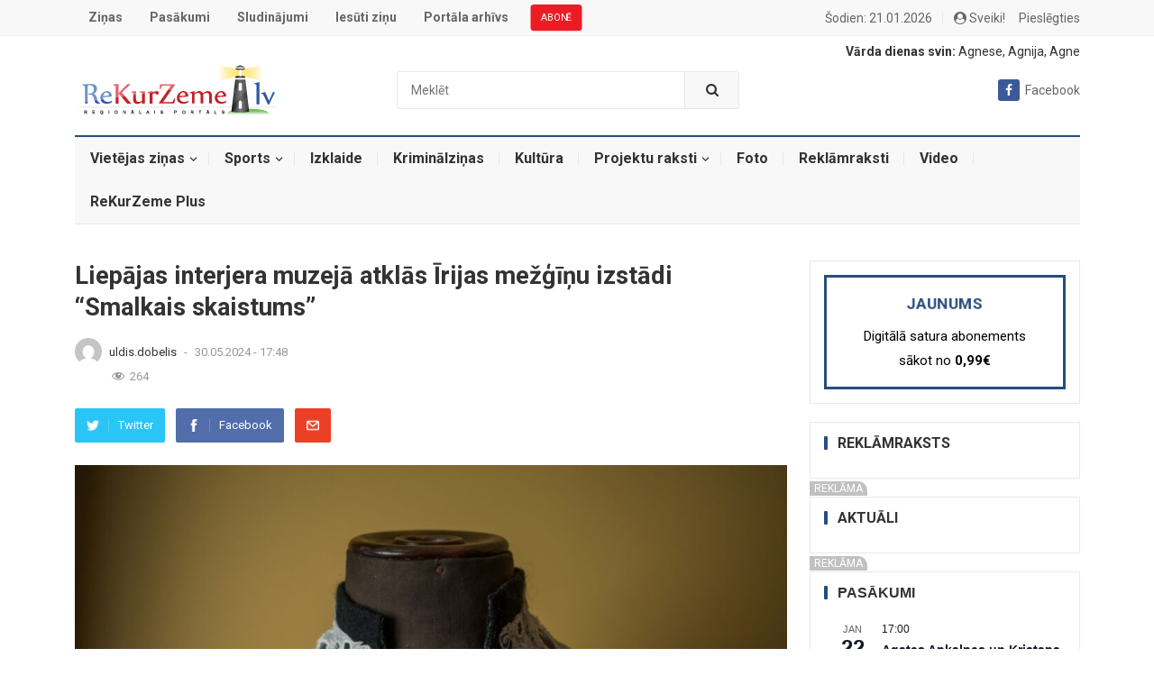

--- FILE ---
content_type: text/html; charset=UTF-8
request_url: https://rekurzeme.lv/liepajas-interjera-muzeja-atklas-irijas-mezginu-izstadi-smalkais-skaistums/
body_size: 28752
content:
<!DOCTYPE html>
<html lang="lv-LV" prefix="og: http://ogp.me/ns# fb: http://ogp.me/ns/fb#">
<head>

    <meta charset="UTF-8">
    <meta name="viewport" content="width=device-width, initial-scale=1">
    <meta http-equiv="X-UA-Compatible" content="IE=edge">
    <meta name="HandheldFriendly" content="true">
    <meta name="google-signin-scope" content="profile">
    <meta name="google-signin-client_id" content="547324249296-uhhjkmp846pse9ij4s3dipktkn6qbfes.apps.googleusercontent.com">
    <link rel="profile" href="http://gmpg.org/xfn/11">
            <link rel="icon" type="image/png" href="https://rekurzeme.lv/wp-content/uploads/2021/12/rekurzeme.ico"/>
        <link href="https://rekurzeme.lv/wp-content/themes/myportal/custom-style.css" rel="stylesheet">
    <script async defer crossorigin="anonymous" src="https://connect.facebook.net/lv_LV/sdk.js"></script>
    <script src="https://apis.google.com/js/platform.js" async defer></script>
    <!-- GA -->
    <!-- Global site tag (gtag.js) - Google Analytics -->
    <script async src="https://www.googletagmanager.com/gtag/js?id=UA-2576695-9"></script>
    <script>
        window.dataLayer = window.dataLayer || [];
        function gtag(){dataLayer.push(arguments);}
        gtag('js', new Date());
        gtag('config', 'UA-2576695-9');
    </script>

    <title>Liepājas interjera muzejā atklās Īrijas mežģīņu izstādi &#8220;Smalkais skaistums&#8221; &#8211; ReKurZeme.lv</title>
<meta name='robots' content='max-image-preview:large' />
<link rel='dns-prefetch' href='//fonts.googleapis.com' />
<link rel="alternate" type="application/rss+xml" title="ReKurZeme.lv&raquo; Plūsma" href="https://rekurzeme.lv/feed/" />
<link rel="alternate" type="application/rss+xml" title="Komentāru plūsma" href="https://rekurzeme.lv/comments/feed/" />
<link rel="alternate" type="text/calendar" title="ReKurZeme.lv &raquo; iCal Feed" href="https://rekurzeme.lv/pasakumi/?ical=1" />
<link rel="alternate" type="application/rss+xml" title="ReKurZeme.lv &raquo; Liepājas interjera muzejā atklās Īrijas mežģīņu izstādi &#8220;Smalkais skaistums&#8221; plūsma" href="https://rekurzeme.lv/liepajas-interjera-muzeja-atklas-irijas-mezginu-izstadi-smalkais-skaistums/feed/" />
<link rel="alternate" title="oEmbed (JSON)" type="application/json+oembed" href="https://rekurzeme.lv/wp-json/oembed/1.0/embed?url=https%3A%2F%2Frekurzeme.lv%2Fliepajas-interjera-muzeja-atklas-irijas-mezginu-izstadi-smalkais-skaistums%2F" />
<link rel="alternate" title="oEmbed (XML)" type="text/xml+oembed" href="https://rekurzeme.lv/wp-json/oembed/1.0/embed?url=https%3A%2F%2Frekurzeme.lv%2Fliepajas-interjera-muzeja-atklas-irijas-mezginu-izstadi-smalkais-skaistums%2F&#038;format=xml" />
<style id='wp-img-auto-sizes-contain-inline-css' type='text/css'>
img:is([sizes=auto i],[sizes^="auto," i]){contain-intrinsic-size:3000px 1500px}
/*# sourceURL=wp-img-auto-sizes-contain-inline-css */
</style>
<link rel='stylesheet' id='dashicons-css' href='https://rekurzeme.lv/wp-includes/css/dashicons.min.css?ver=6.9' type='text/css' media='all' />
<link rel='stylesheet' id='post-views-counter-frontend-css' href='https://rekurzeme.lv/wp-content/plugins/post-views-counter/css/frontend.css?ver=1.7.3' type='text/css' media='all' />
<style id='wp-emoji-styles-inline-css' type='text/css'>

	img.wp-smiley, img.emoji {
		display: inline !important;
		border: none !important;
		box-shadow: none !important;
		height: 1em !important;
		width: 1em !important;
		margin: 0 0.07em !important;
		vertical-align: -0.1em !important;
		background: none !important;
		padding: 0 !important;
	}
/*# sourceURL=wp-emoji-styles-inline-css */
</style>
<link rel='stylesheet' id='wp-block-library-css' href='https://rekurzeme.lv/wp-includes/css/dist/block-library/style.min.css?ver=6.9' type='text/css' media='all' />
<style id='wp-block-image-inline-css' type='text/css'>
.wp-block-image>a,.wp-block-image>figure>a{display:inline-block}.wp-block-image img{box-sizing:border-box;height:auto;max-width:100%;vertical-align:bottom}@media not (prefers-reduced-motion){.wp-block-image img.hide{visibility:hidden}.wp-block-image img.show{animation:show-content-image .4s}}.wp-block-image[style*=border-radius] img,.wp-block-image[style*=border-radius]>a{border-radius:inherit}.wp-block-image.has-custom-border img{box-sizing:border-box}.wp-block-image.aligncenter{text-align:center}.wp-block-image.alignfull>a,.wp-block-image.alignwide>a{width:100%}.wp-block-image.alignfull img,.wp-block-image.alignwide img{height:auto;width:100%}.wp-block-image .aligncenter,.wp-block-image .alignleft,.wp-block-image .alignright,.wp-block-image.aligncenter,.wp-block-image.alignleft,.wp-block-image.alignright{display:table}.wp-block-image .aligncenter>figcaption,.wp-block-image .alignleft>figcaption,.wp-block-image .alignright>figcaption,.wp-block-image.aligncenter>figcaption,.wp-block-image.alignleft>figcaption,.wp-block-image.alignright>figcaption{caption-side:bottom;display:table-caption}.wp-block-image .alignleft{float:left;margin:.5em 1em .5em 0}.wp-block-image .alignright{float:right;margin:.5em 0 .5em 1em}.wp-block-image .aligncenter{margin-left:auto;margin-right:auto}.wp-block-image :where(figcaption){margin-bottom:1em;margin-top:.5em}.wp-block-image.is-style-circle-mask img{border-radius:9999px}@supports ((-webkit-mask-image:none) or (mask-image:none)) or (-webkit-mask-image:none){.wp-block-image.is-style-circle-mask img{border-radius:0;-webkit-mask-image:url('data:image/svg+xml;utf8,<svg viewBox="0 0 100 100" xmlns="http://www.w3.org/2000/svg"><circle cx="50" cy="50" r="50"/></svg>');mask-image:url('data:image/svg+xml;utf8,<svg viewBox="0 0 100 100" xmlns="http://www.w3.org/2000/svg"><circle cx="50" cy="50" r="50"/></svg>');mask-mode:alpha;-webkit-mask-position:center;mask-position:center;-webkit-mask-repeat:no-repeat;mask-repeat:no-repeat;-webkit-mask-size:contain;mask-size:contain}}:root :where(.wp-block-image.is-style-rounded img,.wp-block-image .is-style-rounded img){border-radius:9999px}.wp-block-image figure{margin:0}.wp-lightbox-container{display:flex;flex-direction:column;position:relative}.wp-lightbox-container img{cursor:zoom-in}.wp-lightbox-container img:hover+button{opacity:1}.wp-lightbox-container button{align-items:center;backdrop-filter:blur(16px) saturate(180%);background-color:#5a5a5a40;border:none;border-radius:4px;cursor:zoom-in;display:flex;height:20px;justify-content:center;opacity:0;padding:0;position:absolute;right:16px;text-align:center;top:16px;width:20px;z-index:100}@media not (prefers-reduced-motion){.wp-lightbox-container button{transition:opacity .2s ease}}.wp-lightbox-container button:focus-visible{outline:3px auto #5a5a5a40;outline:3px auto -webkit-focus-ring-color;outline-offset:3px}.wp-lightbox-container button:hover{cursor:pointer;opacity:1}.wp-lightbox-container button:focus{opacity:1}.wp-lightbox-container button:focus,.wp-lightbox-container button:hover,.wp-lightbox-container button:not(:hover):not(:active):not(.has-background){background-color:#5a5a5a40;border:none}.wp-lightbox-overlay{box-sizing:border-box;cursor:zoom-out;height:100vh;left:0;overflow:hidden;position:fixed;top:0;visibility:hidden;width:100%;z-index:100000}.wp-lightbox-overlay .close-button{align-items:center;cursor:pointer;display:flex;justify-content:center;min-height:40px;min-width:40px;padding:0;position:absolute;right:calc(env(safe-area-inset-right) + 16px);top:calc(env(safe-area-inset-top) + 16px);z-index:5000000}.wp-lightbox-overlay .close-button:focus,.wp-lightbox-overlay .close-button:hover,.wp-lightbox-overlay .close-button:not(:hover):not(:active):not(.has-background){background:none;border:none}.wp-lightbox-overlay .lightbox-image-container{height:var(--wp--lightbox-container-height);left:50%;overflow:hidden;position:absolute;top:50%;transform:translate(-50%,-50%);transform-origin:top left;width:var(--wp--lightbox-container-width);z-index:9999999999}.wp-lightbox-overlay .wp-block-image{align-items:center;box-sizing:border-box;display:flex;height:100%;justify-content:center;margin:0;position:relative;transform-origin:0 0;width:100%;z-index:3000000}.wp-lightbox-overlay .wp-block-image img{height:var(--wp--lightbox-image-height);min-height:var(--wp--lightbox-image-height);min-width:var(--wp--lightbox-image-width);width:var(--wp--lightbox-image-width)}.wp-lightbox-overlay .wp-block-image figcaption{display:none}.wp-lightbox-overlay button{background:none;border:none}.wp-lightbox-overlay .scrim{background-color:#fff;height:100%;opacity:.9;position:absolute;width:100%;z-index:2000000}.wp-lightbox-overlay.active{visibility:visible}@media not (prefers-reduced-motion){.wp-lightbox-overlay.active{animation:turn-on-visibility .25s both}.wp-lightbox-overlay.active img{animation:turn-on-visibility .35s both}.wp-lightbox-overlay.show-closing-animation:not(.active){animation:turn-off-visibility .35s both}.wp-lightbox-overlay.show-closing-animation:not(.active) img{animation:turn-off-visibility .25s both}.wp-lightbox-overlay.zoom.active{animation:none;opacity:1;visibility:visible}.wp-lightbox-overlay.zoom.active .lightbox-image-container{animation:lightbox-zoom-in .4s}.wp-lightbox-overlay.zoom.active .lightbox-image-container img{animation:none}.wp-lightbox-overlay.zoom.active .scrim{animation:turn-on-visibility .4s forwards}.wp-lightbox-overlay.zoom.show-closing-animation:not(.active){animation:none}.wp-lightbox-overlay.zoom.show-closing-animation:not(.active) .lightbox-image-container{animation:lightbox-zoom-out .4s}.wp-lightbox-overlay.zoom.show-closing-animation:not(.active) .lightbox-image-container img{animation:none}.wp-lightbox-overlay.zoom.show-closing-animation:not(.active) .scrim{animation:turn-off-visibility .4s forwards}}@keyframes show-content-image{0%{visibility:hidden}99%{visibility:hidden}to{visibility:visible}}@keyframes turn-on-visibility{0%{opacity:0}to{opacity:1}}@keyframes turn-off-visibility{0%{opacity:1;visibility:visible}99%{opacity:0;visibility:visible}to{opacity:0;visibility:hidden}}@keyframes lightbox-zoom-in{0%{transform:translate(calc((-100vw + var(--wp--lightbox-scrollbar-width))/2 + var(--wp--lightbox-initial-left-position)),calc(-50vh + var(--wp--lightbox-initial-top-position))) scale(var(--wp--lightbox-scale))}to{transform:translate(-50%,-50%) scale(1)}}@keyframes lightbox-zoom-out{0%{transform:translate(-50%,-50%) scale(1);visibility:visible}99%{visibility:visible}to{transform:translate(calc((-100vw + var(--wp--lightbox-scrollbar-width))/2 + var(--wp--lightbox-initial-left-position)),calc(-50vh + var(--wp--lightbox-initial-top-position))) scale(var(--wp--lightbox-scale));visibility:hidden}}
/*# sourceURL=https://rekurzeme.lv/wp-includes/blocks/image/style.min.css */
</style>
<style id='wp-block-paragraph-inline-css' type='text/css'>
.is-small-text{font-size:.875em}.is-regular-text{font-size:1em}.is-large-text{font-size:2.25em}.is-larger-text{font-size:3em}.has-drop-cap:not(:focus):first-letter{float:left;font-size:8.4em;font-style:normal;font-weight:100;line-height:.68;margin:.05em .1em 0 0;text-transform:uppercase}body.rtl .has-drop-cap:not(:focus):first-letter{float:none;margin-left:.1em}p.has-drop-cap.has-background{overflow:hidden}:root :where(p.has-background){padding:1.25em 2.375em}:where(p.has-text-color:not(.has-link-color)) a{color:inherit}p.has-text-align-left[style*="writing-mode:vertical-lr"],p.has-text-align-right[style*="writing-mode:vertical-rl"]{rotate:180deg}
/*# sourceURL=https://rekurzeme.lv/wp-includes/blocks/paragraph/style.min.css */
</style>
<style id='global-styles-inline-css' type='text/css'>
:root{--wp--preset--aspect-ratio--square: 1;--wp--preset--aspect-ratio--4-3: 4/3;--wp--preset--aspect-ratio--3-4: 3/4;--wp--preset--aspect-ratio--3-2: 3/2;--wp--preset--aspect-ratio--2-3: 2/3;--wp--preset--aspect-ratio--16-9: 16/9;--wp--preset--aspect-ratio--9-16: 9/16;--wp--preset--color--black: #000000;--wp--preset--color--cyan-bluish-gray: #abb8c3;--wp--preset--color--white: #ffffff;--wp--preset--color--pale-pink: #f78da7;--wp--preset--color--vivid-red: #cf2e2e;--wp--preset--color--luminous-vivid-orange: #ff6900;--wp--preset--color--luminous-vivid-amber: #fcb900;--wp--preset--color--light-green-cyan: #7bdcb5;--wp--preset--color--vivid-green-cyan: #00d084;--wp--preset--color--pale-cyan-blue: #8ed1fc;--wp--preset--color--vivid-cyan-blue: #0693e3;--wp--preset--color--vivid-purple: #9b51e0;--wp--preset--gradient--vivid-cyan-blue-to-vivid-purple: linear-gradient(135deg,rgb(6,147,227) 0%,rgb(155,81,224) 100%);--wp--preset--gradient--light-green-cyan-to-vivid-green-cyan: linear-gradient(135deg,rgb(122,220,180) 0%,rgb(0,208,130) 100%);--wp--preset--gradient--luminous-vivid-amber-to-luminous-vivid-orange: linear-gradient(135deg,rgb(252,185,0) 0%,rgb(255,105,0) 100%);--wp--preset--gradient--luminous-vivid-orange-to-vivid-red: linear-gradient(135deg,rgb(255,105,0) 0%,rgb(207,46,46) 100%);--wp--preset--gradient--very-light-gray-to-cyan-bluish-gray: linear-gradient(135deg,rgb(238,238,238) 0%,rgb(169,184,195) 100%);--wp--preset--gradient--cool-to-warm-spectrum: linear-gradient(135deg,rgb(74,234,220) 0%,rgb(151,120,209) 20%,rgb(207,42,186) 40%,rgb(238,44,130) 60%,rgb(251,105,98) 80%,rgb(254,248,76) 100%);--wp--preset--gradient--blush-light-purple: linear-gradient(135deg,rgb(255,206,236) 0%,rgb(152,150,240) 100%);--wp--preset--gradient--blush-bordeaux: linear-gradient(135deg,rgb(254,205,165) 0%,rgb(254,45,45) 50%,rgb(107,0,62) 100%);--wp--preset--gradient--luminous-dusk: linear-gradient(135deg,rgb(255,203,112) 0%,rgb(199,81,192) 50%,rgb(65,88,208) 100%);--wp--preset--gradient--pale-ocean: linear-gradient(135deg,rgb(255,245,203) 0%,rgb(182,227,212) 50%,rgb(51,167,181) 100%);--wp--preset--gradient--electric-grass: linear-gradient(135deg,rgb(202,248,128) 0%,rgb(113,206,126) 100%);--wp--preset--gradient--midnight: linear-gradient(135deg,rgb(2,3,129) 0%,rgb(40,116,252) 100%);--wp--preset--font-size--small: 13px;--wp--preset--font-size--medium: 20px;--wp--preset--font-size--large: 36px;--wp--preset--font-size--x-large: 42px;--wp--preset--spacing--20: 0.44rem;--wp--preset--spacing--30: 0.67rem;--wp--preset--spacing--40: 1rem;--wp--preset--spacing--50: 1.5rem;--wp--preset--spacing--60: 2.25rem;--wp--preset--spacing--70: 3.38rem;--wp--preset--spacing--80: 5.06rem;--wp--preset--shadow--natural: 6px 6px 9px rgba(0, 0, 0, 0.2);--wp--preset--shadow--deep: 12px 12px 50px rgba(0, 0, 0, 0.4);--wp--preset--shadow--sharp: 6px 6px 0px rgba(0, 0, 0, 0.2);--wp--preset--shadow--outlined: 6px 6px 0px -3px rgb(255, 255, 255), 6px 6px rgb(0, 0, 0);--wp--preset--shadow--crisp: 6px 6px 0px rgb(0, 0, 0);}:where(.is-layout-flex){gap: 0.5em;}:where(.is-layout-grid){gap: 0.5em;}body .is-layout-flex{display: flex;}.is-layout-flex{flex-wrap: wrap;align-items: center;}.is-layout-flex > :is(*, div){margin: 0;}body .is-layout-grid{display: grid;}.is-layout-grid > :is(*, div){margin: 0;}:where(.wp-block-columns.is-layout-flex){gap: 2em;}:where(.wp-block-columns.is-layout-grid){gap: 2em;}:where(.wp-block-post-template.is-layout-flex){gap: 1.25em;}:where(.wp-block-post-template.is-layout-grid){gap: 1.25em;}.has-black-color{color: var(--wp--preset--color--black) !important;}.has-cyan-bluish-gray-color{color: var(--wp--preset--color--cyan-bluish-gray) !important;}.has-white-color{color: var(--wp--preset--color--white) !important;}.has-pale-pink-color{color: var(--wp--preset--color--pale-pink) !important;}.has-vivid-red-color{color: var(--wp--preset--color--vivid-red) !important;}.has-luminous-vivid-orange-color{color: var(--wp--preset--color--luminous-vivid-orange) !important;}.has-luminous-vivid-amber-color{color: var(--wp--preset--color--luminous-vivid-amber) !important;}.has-light-green-cyan-color{color: var(--wp--preset--color--light-green-cyan) !important;}.has-vivid-green-cyan-color{color: var(--wp--preset--color--vivid-green-cyan) !important;}.has-pale-cyan-blue-color{color: var(--wp--preset--color--pale-cyan-blue) !important;}.has-vivid-cyan-blue-color{color: var(--wp--preset--color--vivid-cyan-blue) !important;}.has-vivid-purple-color{color: var(--wp--preset--color--vivid-purple) !important;}.has-black-background-color{background-color: var(--wp--preset--color--black) !important;}.has-cyan-bluish-gray-background-color{background-color: var(--wp--preset--color--cyan-bluish-gray) !important;}.has-white-background-color{background-color: var(--wp--preset--color--white) !important;}.has-pale-pink-background-color{background-color: var(--wp--preset--color--pale-pink) !important;}.has-vivid-red-background-color{background-color: var(--wp--preset--color--vivid-red) !important;}.has-luminous-vivid-orange-background-color{background-color: var(--wp--preset--color--luminous-vivid-orange) !important;}.has-luminous-vivid-amber-background-color{background-color: var(--wp--preset--color--luminous-vivid-amber) !important;}.has-light-green-cyan-background-color{background-color: var(--wp--preset--color--light-green-cyan) !important;}.has-vivid-green-cyan-background-color{background-color: var(--wp--preset--color--vivid-green-cyan) !important;}.has-pale-cyan-blue-background-color{background-color: var(--wp--preset--color--pale-cyan-blue) !important;}.has-vivid-cyan-blue-background-color{background-color: var(--wp--preset--color--vivid-cyan-blue) !important;}.has-vivid-purple-background-color{background-color: var(--wp--preset--color--vivid-purple) !important;}.has-black-border-color{border-color: var(--wp--preset--color--black) !important;}.has-cyan-bluish-gray-border-color{border-color: var(--wp--preset--color--cyan-bluish-gray) !important;}.has-white-border-color{border-color: var(--wp--preset--color--white) !important;}.has-pale-pink-border-color{border-color: var(--wp--preset--color--pale-pink) !important;}.has-vivid-red-border-color{border-color: var(--wp--preset--color--vivid-red) !important;}.has-luminous-vivid-orange-border-color{border-color: var(--wp--preset--color--luminous-vivid-orange) !important;}.has-luminous-vivid-amber-border-color{border-color: var(--wp--preset--color--luminous-vivid-amber) !important;}.has-light-green-cyan-border-color{border-color: var(--wp--preset--color--light-green-cyan) !important;}.has-vivid-green-cyan-border-color{border-color: var(--wp--preset--color--vivid-green-cyan) !important;}.has-pale-cyan-blue-border-color{border-color: var(--wp--preset--color--pale-cyan-blue) !important;}.has-vivid-cyan-blue-border-color{border-color: var(--wp--preset--color--vivid-cyan-blue) !important;}.has-vivid-purple-border-color{border-color: var(--wp--preset--color--vivid-purple) !important;}.has-vivid-cyan-blue-to-vivid-purple-gradient-background{background: var(--wp--preset--gradient--vivid-cyan-blue-to-vivid-purple) !important;}.has-light-green-cyan-to-vivid-green-cyan-gradient-background{background: var(--wp--preset--gradient--light-green-cyan-to-vivid-green-cyan) !important;}.has-luminous-vivid-amber-to-luminous-vivid-orange-gradient-background{background: var(--wp--preset--gradient--luminous-vivid-amber-to-luminous-vivid-orange) !important;}.has-luminous-vivid-orange-to-vivid-red-gradient-background{background: var(--wp--preset--gradient--luminous-vivid-orange-to-vivid-red) !important;}.has-very-light-gray-to-cyan-bluish-gray-gradient-background{background: var(--wp--preset--gradient--very-light-gray-to-cyan-bluish-gray) !important;}.has-cool-to-warm-spectrum-gradient-background{background: var(--wp--preset--gradient--cool-to-warm-spectrum) !important;}.has-blush-light-purple-gradient-background{background: var(--wp--preset--gradient--blush-light-purple) !important;}.has-blush-bordeaux-gradient-background{background: var(--wp--preset--gradient--blush-bordeaux) !important;}.has-luminous-dusk-gradient-background{background: var(--wp--preset--gradient--luminous-dusk) !important;}.has-pale-ocean-gradient-background{background: var(--wp--preset--gradient--pale-ocean) !important;}.has-electric-grass-gradient-background{background: var(--wp--preset--gradient--electric-grass) !important;}.has-midnight-gradient-background{background: var(--wp--preset--gradient--midnight) !important;}.has-small-font-size{font-size: var(--wp--preset--font-size--small) !important;}.has-medium-font-size{font-size: var(--wp--preset--font-size--medium) !important;}.has-large-font-size{font-size: var(--wp--preset--font-size--large) !important;}.has-x-large-font-size{font-size: var(--wp--preset--font-size--x-large) !important;}
/*# sourceURL=global-styles-inline-css */
</style>

<style id='classic-theme-styles-inline-css' type='text/css'>
/*! This file is auto-generated */
.wp-block-button__link{color:#fff;background-color:#32373c;border-radius:9999px;box-shadow:none;text-decoration:none;padding:calc(.667em + 2px) calc(1.333em + 2px);font-size:1.125em}.wp-block-file__button{background:#32373c;color:#fff;text-decoration:none}
/*# sourceURL=/wp-includes/css/classic-themes.min.css */
</style>
<link rel='stylesheet' id='better-recent-comments-css' href='https://rekurzeme.lv/wp-content/plugins/better-recent-comments/assets/css/better-recent-comments.min.css?ver=6.9' type='text/css' media='all' />
<link rel='stylesheet' id='contact-form-7-css' href='https://rekurzeme.lv/wp-content/plugins/contact-form-7/includes/css/styles.css?ver=6.1.4' type='text/css' media='all' />
<link rel='stylesheet' id='demo_fonts-css' href='//fonts.googleapis.com/css?family=Roboto%3Aregular%2Citalic%2C700%26subset%3Dlatin%2C' type='text/css' media='screen' />
<link rel='stylesheet' id='myportal-style-css' href='https://rekurzeme.lv/wp-content/themes/myportal/style.css?ver=20190510' type='text/css' media='all' />
<link rel='stylesheet' id='genericons-style-css' href='https://rekurzeme.lv/wp-content/themes/myportal/genericons/genericons.css?ver=6.9' type='text/css' media='all' />
<link rel='stylesheet' id='responsive-style-css' href='https://rekurzeme.lv/wp-content/themes/myportal/responsive.css?ver=20190511' type='text/css' media='all' />
<script type="text/javascript" src="https://rekurzeme.lv/wp-includes/js/jquery/jquery.min.js?ver=3.7.1" id="jquery-core-js"></script>
<script type="text/javascript" src="https://rekurzeme.lv/wp-includes/js/jquery/jquery-migrate.min.js?ver=3.4.1" id="jquery-migrate-js"></script>
<script type="text/javascript" src="https://rekurzeme.lv/wp-content/themes/myportal/scripts.min.js?v=3242344&amp;ver=6.9" id="custom.min.js-js"></script>
<link rel="https://api.w.org/" href="https://rekurzeme.lv/wp-json/" /><link rel="alternate" title="JSON" type="application/json" href="https://rekurzeme.lv/wp-json/wp/v2/posts/89635" /><link rel="EditURI" type="application/rsd+xml" title="RSD" href="https://rekurzeme.lv/xmlrpc.php?rsd" />
<meta name="generator" content="WordPress 6.9" />
<link rel="canonical" href="https://rekurzeme.lv/liepajas-interjera-muzeja-atklas-irijas-mezginu-izstadi-smalkais-skaistums/" />
<link rel='shortlink' href='https://rekurzeme.lv/?p=89635' />
<style></style><meta name="tec-api-version" content="v1"><meta name="tec-api-origin" content="https://rekurzeme.lv"><link rel="alternate" href="https://rekurzeme.lv/wp-json/tribe/events/v1/" /><style type="text/css">.wpa-field--website_address, .adverts-field-name-website_address { display: none !important }</style>
<!-- Begin Custom CSS -->
<style type="text/css" id="demo-custom-css">
.primary{color:#284d7e;}.secondary{color:#19385e;}
</style>
<!-- End Custom CSS -->

<!-- START - Open Graph and Twitter Card Tags 3.3.7 -->
 <!-- Facebook Open Graph -->
  <meta property="og:locale" content="lv_LV"/>
  <meta property="og:site_name" content="ReKurZeme.lv"/>
  <meta property="og:title" content="Liepājas interjera muzejā atklās Īrijas mežģīņu izstādi &quot;Smalkais skaistums&quot;"/>
  <meta property="og:url" content="https://rekurzeme.lv/liepajas-interjera-muzeja-atklas-irijas-mezginu-izstadi-smalkais-skaistums/"/>
  <meta property="og:description" content="Piektdien, 7. jūnijā, pulksten 17 Liepājas 17.–19.gs. interjera muzejā “Hoijeres kundzes viesu nams” atklās Īrijas mežģīņu izstādi “Smalkais skaistums”, kas tapusi sadarbībā ar Īrijas vēstniecību Latvijā un Īrijas mežģīņu darinātāju ģildi.  Izstāde vēsta par Īrijas mežģīņu darināšanas tradīcijām. Ta"/>
  <meta property="og:image" content="https://rekurzeme.lv/wp-content/uploads/2024/05/Irijas-mezgines_LM-1.jpg"/>
  <meta property="og:image:url" content="https://rekurzeme.lv/wp-content/uploads/2024/05/Irijas-mezgines_LM-1.jpg"/>
  <meta property="og:image:secure_url" content="https://rekurzeme.lv/wp-content/uploads/2024/05/Irijas-mezgines_LM-1.jpg"/>
  <meta property="og:image:width" content="1280"/>
  <meta property="og:image:height" content="853"/>
  <meta property="article:published_time" content="2024-05-30T17:48:25+03:00"/>
  <meta property="article:modified_time" content="2024-05-30T17:48:25+03:00" />
  <meta property="og:updated_time" content="2024-05-30T17:48:25+03:00" />
  <meta property="article:section" content="Kultūra"/>
  <meta property="article:publisher" content="https://www.facebook.com/pages/Rekurzeme/216063118573622"/>
 <!-- Google+ / Schema.org -->
 <!-- Twitter Cards -->
  <meta name="twitter:title" content="Liepājas interjera muzejā atklās Īrijas mežģīņu izstādi &quot;Smalkais skaistums&quot;"/>
  <meta name="twitter:url" content="https://rekurzeme.lv/liepajas-interjera-muzeja-atklas-irijas-mezginu-izstadi-smalkais-skaistums/"/>
  <meta name="twitter:description" content="Piektdien, 7. jūnijā, pulksten 17 Liepājas 17.–19.gs. interjera muzejā “Hoijeres kundzes viesu nams” atklās Īrijas mežģīņu izstādi “Smalkais skaistums”, kas tapusi sadarbībā ar Īrijas vēstniecību Latvijā un Īrijas mežģīņu darinātāju ģildi.  Izstāde vēsta par Īrijas mežģīņu darināšanas tradīcijām. Ta"/>
  <meta name="twitter:image" content="https://rekurzeme.lv/wp-content/uploads/2024/05/Irijas-mezgines_LM-1.jpg"/>
  <meta name="twitter:card" content="summary_large_image"/>
 <!-- SEO -->
  <meta name="description" content="Piektdien, 7. jūnijā, pulksten 17 Liepājas 17.–19.gs. interjera muzejā “Hoijeres kundzes viesu nams” atklās Īrijas mežģīņu izstādi “Smalkais skaistums”, kas tapusi sadarbībā ar Īrijas vēstniecību Latvijā un Īrijas mežģīņu darinātāju ģildi.  Izstāde vēsta par Īrijas mežģīņu darināšanas tradīcijām. Ta"/>
  <meta name="author" content="Uldis Dobelis"/>
 <!-- Misc. tags -->
 <!-- is_singular -->
<!-- END - Open Graph and Twitter Card Tags 3.3.7 -->
	
        <style type="text/css" media="all">

        body,
        input,
        textarea,
        table,
        .sidebar .widget_ad .widget-title,
        .site-footer .widget_ad .widget-title {
            font-family: "Roboto", "Helvetica Neue", Helvetica, Arial, sans-serif;
        }

        .pagination .page-numbers,
        button,
        .btn,
        input[type="submit"],
        input[type="reset"],
        input[type="button"],
        .comment-form label,
        label,
        h1, h2, h3, h4, h5, h6 {
            font-family: "Roboto", "Helvetica Neue", Helvetica, Arial, sans-serif;
        }

        a,
        a:visited,
        .sf-menu ul li li a:hover,
        .sf-menu li.sfHover li a:hover,
        #primary-menu li.sfHover a,
        #primary-menu li a:hover,
        #primary-menu li li a:hover,
        #secondary-menu li li a:hover,
        #secondary-menu li a:hover,
        #secondary-menu li.sfHover a,
        .top-right a:hover,
        .home-latest ul li a:hover,
        .breadcrumbs .breadcrumbs-nav a:hover,
        .entry-meta a,
        .comment-reply-title small a:hover,
        .pagination .page-numbers.current,
        .mobile-menu ul li a:hover,
        .pagination .page-numbers:hover,
        .entry-tags .tag-links a:hover:before,
        .page-content ul li:before,
        .entry-content ul li:before,
        a:hover,
        .site-title a:hover,
        .entry-title a:hover,
        .entry-related .hentry .entry-title a:hover,
        .sidebar .widget a:hover,
        .sidebar .widget ul li a:hover,
        .site-footer .widget a:hover,
        .site-footer .widget ul li a:hover,
        .single .navigation a:hover,
        #site-bottom a:hover,
        .content-block .section-heading h3 a:hover,
        .carousel-content .section-heading a:hover,
        .breadcrumbs ul.sub-categories li a:hover,
        .entry-content a:hover,
        .page-content a:hover,
        .author-box .author-meta .author-name a:hover,
        .entry-content li a:hover,
        .page-content li a:hover,
        .content-grid .hentry a:hover .entry-title,
        .friend-nav li a:hover {
            color: #284d7e;
        }

        .sidebar .widget a,
        .site-footer .widget a,
        .logged-in-as a,
        .edit-link a,
        .entry-content a,
        .entry-content a:visited,
        .page-content a,
        .page-content a:visited,
        .tooltip .left .contact-info h3 {
            color: #19385e;
        }

        button,
        .btn,
        input[type="submit"],
        input[type="reset"],
        input[type="button"],
        button:hover,
        .btn:hover,
        input[type="reset"]:hover,
        input[type="submit"]:hover,
        input[type="button"]:hover,
        .content-loop .entry-header .entry-category-icon a,
        .entry-tags .tag-links a:hover,
        .widget_tag_cloud .tagcloud a:hover,
        .entry-related .section-title:before,
        .comments-title:before,
        #reply-title:before,
        .breadcrumbs h3:before,
        .friend h3:before,
        .footer-partners .partner-title:before,
        .sidebar .widget .widget-title:before,
        .bottom-right span.icon-link .text,
        .bottom-right a .text {
            background-color: #284d7e;
        }

        .entry-tags .tag-links a:hover:after,
        .widget_tag_cloud .tagcloud a:hover:after {
            border-left-color: #284d7e;
        }

        .bx-wrapper .bx-pager.bx-default-pager a:hover,
        .bx-wrapper .bx-pager.bx-default-pager a.active,
        .bx-wrapper .bx-pager.bx-default-pager a:focus,
        .single #primary .bx-wrapper .bx-pager.bx-default-pager a:hover,
        .single #primary .bx-wrapper .bx-pager.bx-default-pager a.active,
        .single #primary .bx-wrapper .bx-pager.bx-default-pager a:focus {
            background-color: #ffbe02;
        }

        #secondary-bar,
        .content-block .section-heading h3 {
            border-top-color: #284d7e;
        }

        
        
        
    </style>
</head>

<body class="wp-singular post-template-default single single-post postid-89635 single-format-standard wp-theme-myportal tribe-no-js">
<div id="RZ00_Pixel_Visas_Lapas_LV"></div>
<div id="RZ00_mobile_Pixel"></div>

<div id="page" class="site">

    <header id="masthead" class="site-header clear">

        <div id="primary-bar">

            <div class="container">

                <nav id="primary-nav" class="main-navigation">

                    <div class="menu-izvelne-container"><ul id="primary-menu" class="sf-menu"><li id="menu-item-94" class="menu-item menu-item-type-custom menu-item-object-custom menu-item-94"><a href="/">Ziņas</a></li>
<li id="menu-item-95" class="menu-item menu-item-type-custom menu-item-object-custom menu-item-95"><a href="/pasakumi/">Pasākumi</a></li>
<li id="menu-item-98" class="menu-item menu-item-type-post_type menu-item-object-page menu-item-98"><a href="https://rekurzeme.lv/sludinajumi/">Sludinājumi</a></li>
<li id="menu-item-107" class="menu-item menu-item-type-post_type menu-item-object-page menu-item-107"><a href="https://rekurzeme.lv/sutit-zinu-redakcijai/">Iesūti ziņu</a></li>
<li id="menu-item-108" class="menu-item menu-item-type-custom menu-item-object-custom menu-item-108"><a target="_blank" href="https://arhivs.rekurzeme.lv/">Portāla arhīvs</a></li>
<li id="menu-item-7216" class="menu-item menu-item-type-custom menu-item-object-custom menu-item-7216"><a href="https://rekurzeme.lv/iepazisties/">ABONĒ</a></li>
</ul></div>
                </nav><!-- #primary-nav -->

                <ul class="top-right">

                    
                                            <li class="current-date">
                            Šodien: 21.01.2026                        </li>
                    
                                            <li class="header-login">
                            <i class="fa fa-user-circle"></i>
                            Sveiki!
&nbsp;&nbsp;&nbsp; <a href='https://rekurzeme.lv/pieslegties/'>Pieslēgties</a>                        </li>
                    

                </ul><!-- .top-right -->

            </div><!-- .container -->

        </div><!-- #primary-bar -->

        <div class="site-start clear">

            <div class="container">

                <div class="site-branding">

                    
                        <div id="logo">
                            <span class="helper"></span>
                            <a href="https://rekurzeme.lv/" rel="home">
                                <img src="https://rekurzeme.lv/wp-content/uploads/2021/12/rekurzeme_logo.png"
                                     alt=""/>
                            </a>
                        </div><!-- #logo -->

                    
                </div><!-- .site-branding -->

                
                    <div class="header-search">
                        <form id="searchform" method="get" action="https://rekurzeme.lv/">
                            <input type="search" name="s" class="search-input"
                                   placeholder="Meklēt" autocomplete="off">
                            <button type="submit" class="search-submit"><i class="fa fa-search"></i></button>
                        </form>
                    </div><!-- .header-search -->

                
                <div class="name-days" style="text-align: right; margin-top: 10px; font-size: 14px; width: 100%;"><span style="font-weight: bold;">Vārda dienas svin:</span> Agnese, Agnija, Agne</div>

                <div class="header-icons">
                    
                                            <span class="header-facebook">
					<a title="Mūsu Facebook"
                       href="https://www.facebook.com/pages/Rekurzeme/216063118573622"><i
                                class="fa fa-facebook"></i>Facebook</a>
				</span>
                    
                </div><!-- .header-icons -->

                <span class="mobile-menu-icon">
				<span class="menu-icon-open"><i
                            class="fa fa-bars"></i>Izvēlne</span>
				<span class="menu-icon-close"><i
                            class="fa fa-close"></i>Izvēlne</span>
			</span>

            </div><!-- .container -->

        </div><!-- .site-start -->

        <div id="secondary-bar" class="container clear">

            <nav id="secondary-nav" class="secondary-navigation">

                <div class="menu-zinas-container"><ul id="secondary-menu" class="sf-menu"><li id="menu-item-6324" class="menu-item menu-item-type-taxonomy menu-item-object-category menu-item-has-children menu-item-6324"><a href="https://rekurzeme.lv/category/vietejas-zinas/">Vietējas ziņas</a>
<ul class="sub-menu">
	<li id="menu-item-6325" class="menu-item menu-item-type-taxonomy menu-item-object-category menu-item-6325"><a href="https://rekurzeme.lv/category/vietejas-zinas/dienvidkurzemes-novada/">Dienvidkurzemes novadā</a></li>
	<li id="menu-item-6327" class="menu-item menu-item-type-taxonomy menu-item-object-category menu-item-6327"><a href="https://rekurzeme.lv/category/vietejas-zinas/liepaja/">Liepājā</a></li>
	<li id="menu-item-6326" class="menu-item menu-item-type-taxonomy menu-item-object-category menu-item-6326"><a href="https://rekurzeme.lv/category/vietejas-zinas/latvijas-zinas/">Latvijas ziņas</a></li>
</ul>
</li>
<li id="menu-item-6328" class="menu-item menu-item-type-taxonomy menu-item-object-category menu-item-has-children menu-item-6328"><a href="https://rekurzeme.lv/category/sports/">Sports</a>
<ul class="sub-menu">
	<li id="menu-item-6329" class="menu-item menu-item-type-taxonomy menu-item-object-category menu-item-6329"><a href="https://rekurzeme.lv/category/sports/autosports/">Autosports</a></li>
	<li id="menu-item-6330" class="menu-item menu-item-type-taxonomy menu-item-object-category menu-item-6330"><a href="https://rekurzeme.lv/category/sports/basketbols/">Basketbols</a></li>
	<li id="menu-item-6331" class="menu-item menu-item-type-taxonomy menu-item-object-category menu-item-6331"><a href="https://rekurzeme.lv/category/sports/citi-sporta-veidi/">Citi sporta veidi</a></li>
	<li id="menu-item-6332" class="menu-item menu-item-type-taxonomy menu-item-object-category menu-item-6332"><a href="https://rekurzeme.lv/category/sports/florbols/">Florbols</a></li>
	<li id="menu-item-6333" class="menu-item menu-item-type-taxonomy menu-item-object-category menu-item-6333"><a href="https://rekurzeme.lv/category/sports/futbols/">Futbols</a></li>
	<li id="menu-item-6334" class="menu-item menu-item-type-taxonomy menu-item-object-category menu-item-6334"><a href="https://rekurzeme.lv/category/sports/handbols/">Handbols</a></li>
	<li id="menu-item-6335" class="menu-item menu-item-type-taxonomy menu-item-object-category menu-item-6335"><a href="https://rekurzeme.lv/category/sports/hokejs/">Hokejs</a></li>
	<li id="menu-item-6336" class="menu-item menu-item-type-taxonomy menu-item-object-category menu-item-6336"><a href="https://rekurzeme.lv/category/sports/lejaskurzemes-novadu-futbola-cempionats/">Lejaskurzemes novadu futbola čempionāts</a></li>
	<li id="menu-item-6337" class="menu-item menu-item-type-taxonomy menu-item-object-category menu-item-6337"><a href="https://rekurzeme.lv/category/sports/liepajas-amatieru-futbola-cempionats/">Liepājas amatieru futbola čempionāts</a></li>
	<li id="menu-item-6338" class="menu-item menu-item-type-taxonomy menu-item-object-category menu-item-6338"><a href="https://rekurzeme.lv/category/sports/motosports/">Motosports</a></li>
	<li id="menu-item-6339" class="menu-item menu-item-type-taxonomy menu-item-object-category menu-item-6339"><a href="https://rekurzeme.lv/category/sports/vieglatletika/">Vieglatlētika</a></li>
	<li id="menu-item-6340" class="menu-item menu-item-type-taxonomy menu-item-object-category menu-item-6340"><a href="https://rekurzeme.lv/category/sports/volejbols/">Volejbols</a></li>
	<li id="menu-item-6341" class="menu-item menu-item-type-taxonomy menu-item-object-category menu-item-6341"><a href="https://rekurzeme.lv/category/sports/ziemas-sporta-veidi/">Ziemas sporta veidi</a></li>
</ul>
</li>
<li id="menu-item-6342" class="menu-item menu-item-type-taxonomy menu-item-object-category menu-item-6342"><a href="https://rekurzeme.lv/category/izklaide/">Izklaide</a></li>
<li id="menu-item-6343" class="menu-item menu-item-type-taxonomy menu-item-object-category menu-item-6343"><a href="https://rekurzeme.lv/category/kriminalzinas/">Kriminālziņas</a></li>
<li id="menu-item-6344" class="menu-item menu-item-type-taxonomy menu-item-object-category current-post-ancestor current-menu-parent current-post-parent menu-item-6344"><a href="https://rekurzeme.lv/category/kultura/">Kultūra</a></li>
<li id="menu-item-6345" class="menu-item menu-item-type-taxonomy menu-item-object-category menu-item-has-children menu-item-6345"><a href="https://rekurzeme.lv/category/projektu-raksti/">Projektu raksti</a>
<ul class="sub-menu">
	<li id="menu-item-43412" class="menu-item menu-item-type-taxonomy menu-item-object-category menu-item-43412"><a href="https://rekurzeme.lv/category/projektu-raksti/mediju-projekts-dienvidkurzeme/">Mediju projekts &#8211; Dienvidkurzemē</a></li>
	<li id="menu-item-6350" class="menu-item menu-item-type-taxonomy menu-item-object-category menu-item-6350"><a href="https://rekurzeme.lv/category/projektu-raksti/rupesimies-par-vidi/">Rūpēsimies par vidi</a></li>
</ul>
</li>
<li id="menu-item-6353" class="menu-item menu-item-type-taxonomy menu-item-object-category menu-item-6353"><a href="https://rekurzeme.lv/category/foto/">Foto</a></li>
<li id="menu-item-6354" class="menu-item menu-item-type-taxonomy menu-item-object-category menu-item-6354"><a href="https://rekurzeme.lv/category/reklamraksti/">Reklāmraksti</a></li>
<li id="menu-item-6356" class="menu-item menu-item-type-taxonomy menu-item-object-category menu-item-6356"><a href="https://rekurzeme.lv/category/video/">Video</a></li>
<li id="menu-item-6355" class="menu-item menu-item-type-taxonomy menu-item-object-category menu-item-6355"><a href="https://rekurzeme.lv/category/rekurzeme-plus/">ReKurZeme Plus</a></li>
</ul></div>
            </nav><!-- #secondary-nav -->

        </div><!-- .secondary-bar -->

        <div class="mobile-menu clear">

            <div class="container">

                <div class="menu-left"><div class="menu-izvelne-container"><ul id="primary-mobile-menu" class=""><li class="menu-item menu-item-type-custom menu-item-object-custom menu-item-94"><a href="/">Ziņas</a></li>
<li class="menu-item menu-item-type-custom menu-item-object-custom menu-item-95"><a href="/pasakumi/">Pasākumi</a></li>
<li class="menu-item menu-item-type-post_type menu-item-object-page menu-item-98"><a href="https://rekurzeme.lv/sludinajumi/">Sludinājumi</a></li>
<li class="menu-item menu-item-type-post_type menu-item-object-page menu-item-107"><a href="https://rekurzeme.lv/sutit-zinu-redakcijai/">Iesūti ziņu</a></li>
<li class="menu-item menu-item-type-custom menu-item-object-custom menu-item-108"><a target="_blank" href="https://arhivs.rekurzeme.lv/">Portāla arhīvs</a></li>
<li class="menu-item menu-item-type-custom menu-item-object-custom menu-item-7216"><a href="https://rekurzeme.lv/iepazisties/">ABONĒ</a></li>
</ul></div></div><div class="menu-right"><div class="menu-zinas-container"><ul id="secondary-mobile-menu" class=""><li class="menu-item menu-item-type-taxonomy menu-item-object-category menu-item-6324"><a href="https://rekurzeme.lv/category/vietejas-zinas/">Vietējas ziņas</a></li>
<li class="menu-item menu-item-type-taxonomy menu-item-object-category menu-item-6328"><a href="https://rekurzeme.lv/category/sports/">Sports</a></li>
<li class="menu-item menu-item-type-taxonomy menu-item-object-category menu-item-6342"><a href="https://rekurzeme.lv/category/izklaide/">Izklaide</a></li>
<li class="menu-item menu-item-type-taxonomy menu-item-object-category menu-item-6343"><a href="https://rekurzeme.lv/category/kriminalzinas/">Kriminālziņas</a></li>
<li class="menu-item menu-item-type-taxonomy menu-item-object-category current-post-ancestor current-menu-parent current-post-parent menu-item-6344"><a href="https://rekurzeme.lv/category/kultura/">Kultūra</a></li>
<li class="menu-item menu-item-type-taxonomy menu-item-object-category menu-item-6345"><a href="https://rekurzeme.lv/category/projektu-raksti/">Projektu raksti</a></li>
<li class="menu-item menu-item-type-taxonomy menu-item-object-category menu-item-6353"><a href="https://rekurzeme.lv/category/foto/">Foto</a></li>
<li class="menu-item menu-item-type-taxonomy menu-item-object-category menu-item-6354"><a href="https://rekurzeme.lv/category/reklamraksti/">Reklāmraksti</a></li>
<li class="menu-item menu-item-type-taxonomy menu-item-object-category menu-item-6356"><a href="https://rekurzeme.lv/category/video/">Video</a></li>
<li class="menu-item menu-item-type-taxonomy menu-item-object-category menu-item-6355"><a href="https://rekurzeme.lv/category/rekurzeme-plus/">ReKurZeme Plus</a></li>
</ul></div></div>
            </div><!-- .container -->

        </div><!-- .mobile-menu -->

        
            <span class="search-icon">
				<i class="fa fa-search"></i>
				<i class="fa fa-close"></i>			
			</span>

        
    </header><!-- #masthead -->

    <div class="clear"></div>

    <div id="newspaper-banner">
        Abonē "ReKurZeme Plus"!

        <a id="abonet-button" href="https://rekurzeme.lv/iepazisties/"><div>Abonēt</div></a>

    </div>

    <div id="happythemes-ad-20" class="widget container header-ad widget_ad ad-widget"><div class="adwidget"><div id="RZ01_1000x250_TOP_GIGA"></div>
<div id="RZ01_mobile_300x250_1"></div></div><h3 class="widget-title">Reklāma</h3></div><div id="block-10" class="widget container header-ad widget_block"></div>    <div id="content" class="site-content container clear">
        <div class="clear">

	<div id="primary" class="content-area">

		
		<main id="main" class="site-main" >

		<article id="post-89635" class="post-89635 post type-post status-publish format-standard has-post-thumbnail hentry category-kultura tag-hoijeres-kundzes-viesu-nams tag-irijas-mezgines tag-izstade">
	<header class="entry-header">
	
		<h1 class="entry-title">Liepājas interjera muzejā atklās Īrijas mežģīņu izstādi &#8220;Smalkais skaistums&#8221;</h1>
		<div class="entry-meta">

	
		<span class="entry-author">
			
			<a href="https://rekurzeme.lv/author/uldis-dobelis/">

				<img alt='' src='https://secure.gravatar.com/avatar/c20a5d79ff446691bc8a9556657ec6686c4763ac27a4f0f21c9874d69d570b29?s=80&#038;d=mm&#038;r=g' srcset='https://secure.gravatar.com/avatar/c20a5d79ff446691bc8a9556657ec6686c4763ac27a4f0f21c9874d69d570b29?s=160&#038;d=mm&#038;r=g 2x' class='avatar avatar-80 photo' height='80' width='80' decoding='async'/>
				uldis.dobelis
			</a>

		</span><!-- .entry-author -->

	
			
					<span class="sep"> - </span>	
		
		<span class="entry-date">
			30.05.2024  -  17:48 <div class="post-views content-post post-89635 entry-meta load-static">
				<span class="post-views-icon dashicons dashicons-visibility"></span> <span class="post-views-count">264</span>
			</div>		</span><!-- .entry-date -->

	
			<span class="entry-comment"><a href="https://rekurzeme.lv/liepajas-interjera-muzeja-atklas-irijas-mezginu-izstadi-smalkais-skaistums/#respond" class="comments-link" >0</a></span>
	
</div><!-- .entry-meta -->


	
<div class="entry-share clear">
 
	<a class="twitter social-twitter" href="https://twitter.com/intent/tweet?text=Liep%C4%81jas+interjera+muzej%C4%81+atkl%C4%81s+%C4%AArijas+me%C5%BE%C4%A3%C4%AB%C5%86u+izst%C4%81di+%26%238220%3BSmalkais+skaistums%26%238221%3B&amp;url=https%3A%2F%2Frekurzeme.lv%2Fliepajas-interjera-muzeja-atklas-irijas-mezginu-izstadi-smalkais-skaistums%2F" target="_blank"><img src="https://rekurzeme.lv/wp-content/themes/myportal/assets/img/icon-twitter-white.png" alt="Twitter"><span>Twitter</span></a>

	<a class="facebook social-facebook" href="https://www.facebook.com/sharer/sharer.php?u=https%3A%2F%2Frekurzeme.lv%2Fliepajas-interjera-muzeja-atklas-irijas-mezginu-izstadi-smalkais-skaistums%2F" target="_blank"><img src="https://rekurzeme.lv/wp-content/themes/myportal/assets/img/icon-facebook-white.png" alt="Facebook"><span>Facebook</span></a>

	<a class="email social-email" href="mailto:?&subject=Liepājas interjera muzejā atklās Īrijas mežģīņu izstādi &#8220;Smalkais skaistums&#8221;&body=https://rekurzeme.lv/liepajas-interjera-muzeja-atklas-irijas-mezginu-izstadi-smalkais-skaistums/"><img src="https://rekurzeme.lv/wp-content/themes/myportal/assets/img/icon-email-white.png" alt="Email"><span>Email</span></a>	

</div><!-- .entry-share -->


		
	</header><!-- .entry-header -->

	
	<div class="entry-content opened-post">
					
<figure class="wp-block-image size-large"><img fetchpriority="high" decoding="async" width="1024" height="682" src="https://rekurzeme.lv/wp-content/uploads/2024/05/Irijas-mezgines_LM-1-1024x682.jpg" alt="" class="wp-image-89636" srcset="https://rekurzeme.lv/wp-content/uploads/2024/05/Irijas-mezgines_LM-1-1024x682.jpg 1024w, https://rekurzeme.lv/wp-content/uploads/2024/05/Irijas-mezgines_LM-1-300x200.jpg 300w, https://rekurzeme.lv/wp-content/uploads/2024/05/Irijas-mezgines_LM-1-768x512.jpg 768w, https://rekurzeme.lv/wp-content/uploads/2024/05/Irijas-mezgines_LM-1-450x300.jpg 450w, https://rekurzeme.lv/wp-content/uploads/2024/05/Irijas-mezgines_LM-1-310x207.jpg 310w, https://rekurzeme.lv/wp-content/uploads/2024/05/Irijas-mezgines_LM-1-150x100.jpg 150w, https://rekurzeme.lv/wp-content/uploads/2024/05/Irijas-mezgines_LM-1.jpg 1280w" sizes="(max-width: 1024px) 100vw, 1024px" /></figure>



<p><strong>Piektdien, 7. jūnijā, pulksten 17 Liepājas 17.–19.gs. interjera muzejā “Hoijeres kundzes viesu nams” atklās Īrijas mežģīņu izstādi “Smalkais skaistums”, kas tapusi sadarbībā ar Īrijas vēstniecību Latvijā un Īrijas mežģīņu darinātāju ģildi.  Izstāde vēsta par Īrijas mežģīņu darināšanas tradīcijām. Tajā varēs aplūkot vairāk nekā 50 oriģinālas, rokām darinātās mežģīnes, kas tapušas dažādās tehnikās, laika periodā no 19. gadsimta līdz mūsdienām.</strong><br> <br>Dienu vēlāk, 8. jūnijā, no pulksten 10.30 līdz 13 (pirmā rīta grupa) un no pulksten 14.30 līdz 17 (otrā pēcpusdienas grupa) “Hoijeres kundzes viesu namā” būs iespēja piedalīties Īrijas mežģīņu darināšanas meistarklasēs, ko vadīs prasmīgā, pieredzes bagātā mežģīņu darinātāja no Īrijas – Moira Trenore (Máire Treanor). Moira Trenore tamborē un veido īru mežģīņu dizainus kopš pagājušā gadsimta 80. gadiem, un vairāk nekā 30 gadus strādā par pasniedzēju, vadot meistarklases Eiropā un ASV, portālu &#8220;ReKurZeme&#8221; informē Liepājas muzeja Ārējo sakaru koordinatore Linda Rozentāle-Roze.<br> <br>Mežģīņu meistare ar saviem padomiem dalās virtuālajā vidē publicētos video stāstos un ir vairāku grāmatu autore. Pasākuma norises laikā būs iespējams iegādāties autores grāmatu, ko izdevis Mežģīņu muzejs Kalifornijā, ASV.<br><br>Valda uzskats, ka mežģīņu tamborēšanu aizsākušas īru mūķenes klosteros, vēlāk tamborēšana kā mājamatniecības veids izplatījies visā valstī. Šo rokdarbu tehniku īpaši izkopa Dublinas un Belfāstas apkārtnē. 1824. gadā Īrijas pilsētā Limerikā tika atvērta pirmā mežģīņu ražotne.<br> <br>Mežģīņu izgatavošana Īrijā par nozīmīgu nozari kļuva Lielā bada laikā, 1840. gadā. Lai uzlabotu dzīves apstākļus, īrietes meklēja dažādus veidus, kā papildināt savus un ģimenes ienākumus.<br><br>19. gadsimtā Īrijā mežģīņu skolas tika izveidotas kā filantropiski projekti, lai mācītu mazturīgām sievietēm mežģīņu izgatavošanu. Mežģīņu skolas dibināja tādi reliģiskie ordeņi kā karmelītu māsas Ņūrosā, Veksfordas grāfistē, protestantu mācītāju sievas, piemēram, Greja Porteres kundze no Karikmakrosas, Monahanas grāfistē, un muižnieku sievas, piemēram, lēdija Harieta Kavana (Borisā, Kārlovas grāfistē). <br><br>Uz Īriju tika atgādāti Eiropas mežģīņu izstrādājumi, kuri kalpoja par paraugu un, izmantojot uz vietas pieejamos materiālus un paņēmienus, tika radītas īru mežģīnes. Jaunajām mežģīnēm doti to izgatavošanas vietu nosaukumi, un tā radās Karikmakrosas, Borisas, Kenmaras un citu apdzīvotu vietu mežģīnes.<br> <br>Dažādos reģionos atšķirīgas ir mežģīņu darināšanas tehnikas – tamborējumi, knipelētas mežģīnes, izšūtas mežģīnes, u.c.<br><br>Uz Īrijas mežģīņu meistarklasēm interjera muzejā aicina mežģīņu un tamborējumu entuziastus un ikvienu interesentu (ar pamazināšanām tamborēšanā) no visas Latvijas, lai uzzinātu par īru mežģīņu izgatavošanas tradīcijām, satiktu līdzīgi domājošos, iemācītos ko jaunu un radoši pavadītu laiku.<br> <br>Visi meistarklasei nepieciešamie materiāli tiks nodrošināti. Meistarklases notiks angļu valodā ar tulkojumu latviešu valodā.<br><br>Dalība meistarklasē ir bez maksas, nepieciešama iepriekšēja pieteikšanās, līdz 6. jūnijam rakstot uz Īrijas vēstniecības Latvijā e-pastu: eventsriga@dfa.ie (latviešu valodā norādot savu vārdu, uzvārdu un uz kuru no meistarklasēm (rīta vai pēcpusdienas grupu) vēlaties pieteikties).<br><br>Īrijas mežģīņu izstāde “Smalkais skaistums” Liepājas 17.–19.gs. interjera muzejā “Hoijeres kundzes viesu nams” būs skatāma no 7. jūnija līdz 1. septembrim.<br><br>Publicitātes foto.
            		    </div>

	<div class="entry-footer clear">
		<div class="entry-tags">
            <div id='RZ04_790x250_Centralais_1' style="margin-bottom: 10px;"></div>
			<span class="tag-links"> <a href="https://rekurzeme.lv/tag/hoijeres-kundzes-viesu-nams/" rel="tag">hoijeres kundzes viesu nams</a> <a href="https://rekurzeme.lv/tag/irijas-mezgines/" rel="tag">īrijas mežģīnes</a> <a href="https://rekurzeme.lv/tag/izstade/" rel="tag">izstāde</a></span>				
					</div><!-- .entry-tags -->

	
		
<div class="entry-share clear">
 
	<a class="twitter social-twitter" href="https://twitter.com/intent/tweet?text=Liep%C4%81jas+interjera+muzej%C4%81+atkl%C4%81s+%C4%AArijas+me%C5%BE%C4%A3%C4%AB%C5%86u+izst%C4%81di+%26%238220%3BSmalkais+skaistums%26%238221%3B&amp;url=https%3A%2F%2Frekurzeme.lv%2Fliepajas-interjera-muzeja-atklas-irijas-mezginu-izstadi-smalkais-skaistums%2F" target="_blank"><img src="https://rekurzeme.lv/wp-content/themes/myportal/assets/img/icon-twitter-white.png" alt="Twitter"><span>Twitter</span></a>

	<a class="facebook social-facebook" href="https://www.facebook.com/sharer/sharer.php?u=https%3A%2F%2Frekurzeme.lv%2Fliepajas-interjera-muzeja-atklas-irijas-mezginu-izstadi-smalkais-skaistums%2F" target="_blank"><img src="https://rekurzeme.lv/wp-content/themes/myportal/assets/img/icon-facebook-white.png" alt="Facebook"><span>Facebook</span></a>

	<a class="email social-email" href="mailto:?&subject=Liepājas interjera muzejā atklās Īrijas mežģīņu izstādi &#8220;Smalkais skaistums&#8221;&body=https://rekurzeme.lv/liepajas-interjera-muzeja-atklas-irijas-mezginu-izstadi-smalkais-skaistums/"><img src="https://rekurzeme.lv/wp-content/themes/myportal/assets/img/icon-email-white.png" alt="Email"><span>Email</span></a>	

</div><!-- .entry-share -->

	
				
	</div><!-- .entry-footer -->

    <div style="margin-bottom: 10px;" id="RZ02_mobile_300x250_2"></div>

</article><!-- #post-## -->



		<div class="entry-related clear">
			<h3 class="section-title">Līdzīgi raksti</h3>
			<div class="related-loop clear">
														<div class="hentry ht_grid_1_3">
						<a class="thumbnail-link" href="https://rekurzeme.lv/foto-berni-piedzivo-pirmizradi-liepajas-simfoniska-orkestra-koncertuzvedumam-vivaldi-gadalaiki/" >
							<div class="thumbnail-wrap pay-script-symbol-container">
																	<img width="300" height="180" src="https://rekurzeme.lv/wp-content/uploads/2026/01/FotoVPelns_web-170126-0169-300x180.jpg" class="attachment-post_thumb size-post_thumb wp-post-image" alt="" decoding="async" srcset="https://rekurzeme.lv/wp-content/uploads/2026/01/FotoVPelns_web-170126-0169-300x180.jpg 300w, https://rekurzeme.lv/wp-content/uploads/2026/01/FotoVPelns_web-170126-0169-790x474.jpg 790w" sizes="(max-width: 300px) 100vw, 300px" />								                                                            </div><!-- .thumbnail-wrap -->
                        </a>
						<h2 class="entry-title"><a href="https://rekurzeme.lv/foto-berni-piedzivo-pirmizradi-liepajas-simfoniska-orkestra-koncertuzvedumam-vivaldi-gadalaiki/" >FOTO: Bērni piedzīvo pirmizrādi Liepājas Simfoniskā orķestra koncertuzvedumam “Vivaldi gadalaiki”</a></h2> 					</div><!-- .grid -->
														<div class="hentry ht_grid_1_3">
						<a class="thumbnail-link" href="https://rekurzeme.lv/liepajas-muzejs-aicina-uz-agates-apkalnes-un-kristapa-grasa-glezniecibas-un-skanas-meistarklasi/" >
							<div class="thumbnail-wrap pay-script-symbol-container">
																	<img width="300" height="180" src="https://rekurzeme.lv/wp-content/uploads/2026/01/Agate-Apkalne_horiz-300x180.jpg" class="attachment-post_thumb size-post_thumb wp-post-image" alt="" decoding="async" loading="lazy" srcset="https://rekurzeme.lv/wp-content/uploads/2026/01/Agate-Apkalne_horiz-300x180.jpg 300w, https://rekurzeme.lv/wp-content/uploads/2026/01/Agate-Apkalne_horiz-790x474.jpg 790w" sizes="auto, (max-width: 300px) 100vw, 300px" />								                                                            </div><!-- .thumbnail-wrap -->
                        </a>
						<h2 class="entry-title"><a href="https://rekurzeme.lv/liepajas-muzejs-aicina-uz-agates-apkalnes-un-kristapa-grasa-glezniecibas-un-skanas-meistarklasi/" >Liepājas muzejs aicina uz Agates Apkalnes un Kristapa Graša glezniecības un skaņas meistarklasi</a></h2> 					</div><!-- .grid -->
														<div class="hentry ht_grid_1_3 last">
						<a class="thumbnail-link" href="https://rekurzeme.lv/aizpute-norisinasies-forums-kulturas-mantojuma-aizsardzibai/" >
							<div class="thumbnail-wrap pay-script-symbol-container">
																	<img width="300" height="180" src="https://rekurzeme.lv/wp-content/uploads/2026/01/Aizpute-2040_FB-event-cover-300x180.png" class="attachment-post_thumb size-post_thumb wp-post-image" alt="" decoding="async" loading="lazy" srcset="https://rekurzeme.lv/wp-content/uploads/2026/01/Aizpute-2040_FB-event-cover-300x180.png 300w, https://rekurzeme.lv/wp-content/uploads/2026/01/Aizpute-2040_FB-event-cover-790x474.png 790w" sizes="auto, (max-width: 300px) 100vw, 300px" />								                                                            </div><!-- .thumbnail-wrap -->
                        </a>
						<h2 class="entry-title"><a href="https://rekurzeme.lv/aizpute-norisinasies-forums-kulturas-mantojuma-aizsardzibai/" >Aizputē norisināsies forums kultūras mantojuma aizsardzībai</a></h2> 					</div><!-- .grid -->
														<div class="hentry ht_grid_1_3">
						<a class="thumbnail-link" href="https://rekurzeme.lv/ipasa-pasakuma-atzimes-maestro-paula-90-gadu-jubileju/" >
							<div class="thumbnail-wrap pay-script-symbol-container">
																	<img width="300" height="180" src="https://rekurzeme.lv/wp-content/uploads/2026/01/d32512cc-59ca-4ae2-b2d4-fcecfe04fba7-300x180.jpg" class="attachment-post_thumb size-post_thumb wp-post-image" alt="" decoding="async" loading="lazy" />								                                                            </div><!-- .thumbnail-wrap -->
                        </a>
						<h2 class="entry-title"><a href="https://rekurzeme.lv/ipasa-pasakuma-atzimes-maestro-paula-90-gadu-jubileju/" >Īpašā pasākumā atzīmēs maestro Paula 90 gadu jubileju</a></h2> 					</div><!-- .grid -->
														<div class="hentry ht_grid_1_3">
						<a class="thumbnail-link" href="https://rekurzeme.lv/liepajas-starptautiskaja-zvaigznu-festivala-pianists-zarins-atskanos-dubras-ciklu-krustacela-vizijas-gaisma/" >
							<div class="thumbnail-wrap pay-script-symbol-container">
																	<img width="300" height="180" src="https://rekurzeme.lv/wp-content/uploads/2026/01/Reinis-Zarins-foto-Janis-Porietis-300x180.jpg" class="attachment-post_thumb size-post_thumb wp-post-image" alt="" decoding="async" loading="lazy" srcset="https://rekurzeme.lv/wp-content/uploads/2026/01/Reinis-Zarins-foto-Janis-Porietis-300x180.jpg 300w, https://rekurzeme.lv/wp-content/uploads/2026/01/Reinis-Zarins-foto-Janis-Porietis-790x474.jpg 790w" sizes="auto, (max-width: 300px) 100vw, 300px" />								                                                            </div><!-- .thumbnail-wrap -->
                        </a>
						<h2 class="entry-title"><a href="https://rekurzeme.lv/liepajas-starptautiskaja-zvaigznu-festivala-pianists-zarins-atskanos-dubras-ciklu-krustacela-vizijas-gaisma/" >Liepājas Starptautiskajā zvaigžņu festivālā pianists Zariņš atskaņos Dubras ciklu &#8220;Krustaceļa vīzijas. Gaisma&#8221;</a></h2> 					</div><!-- .grid -->
														<div class="hentry ht_grid_1_3 last">
						<a class="thumbnail-link" href="https://rekurzeme.lv/liepaja-kulturas-projektu-atbalsta-konkursa-sadalis-50-000-eiro/" >
							<div class="thumbnail-wrap pay-script-symbol-container">
																	<img width="300" height="180" src="https://rekurzeme.lv/wp-content/uploads/2026/01/konkurs-1024x683-1-300x180.jpg" class="attachment-post_thumb size-post_thumb wp-post-image" alt="" decoding="async" loading="lazy" srcset="https://rekurzeme.lv/wp-content/uploads/2026/01/konkurs-1024x683-1-300x180.jpg 300w, https://rekurzeme.lv/wp-content/uploads/2026/01/konkurs-1024x683-1-790x474.jpg 790w" sizes="auto, (max-width: 300px) 100vw, 300px" />								                                                            </div><!-- .thumbnail-wrap -->
                        </a>
						<h2 class="entry-title"><a href="https://rekurzeme.lv/liepaja-kulturas-projektu-atbalsta-konkursa-sadalis-50-000-eiro/" >Liepājā kultūras projektu atbalsta konkursā sadalīs 50 000 eiro</a></h2> 					</div><!-- .grid -->
							</div><!-- .related-posts -->
		</div><!-- .entry-related -->

	
<div id="comments" class="comments-area">
	
	<div id="happythemes-ad-35" class="single-bottom-ad widget_ad ad-widget"><div class="adwidget"><div id='RZ20_700x200'></div>
</div><h3 class="widget-title">Reklāma</h3></div>
		<div id="respond" class="comment-respond">
		<h3 id="reply-title" class="comment-reply-title">Atbildēt <small><a rel="nofollow" id="cancel-comment-reply-link" href="/liepajas-interjera-muzeja-atklas-irijas-mezginu-izstadi-smalkais-skaistums/#respond" style="display:none;">Atcelt atbildi</a></small></h3><p class="must-log-in"> Lai komentētu, jums <a href="https://rekurzeme.lv/pieslegties?redirect_to=https://rekurzeme.lv/liepajas-interjera-muzeja-atklas-irijas-mezginu-izstadi-smalkais-skaistums/">jāpiesakās</a> sistēmā.</p>	</div><!-- #respond -->
	
</div><!-- #comments -->

<div style="margin-bottom: 10px;" id="RZ03_mobile_300x250_3"></div>		</main><!-- #main -->
	</div><!-- #primary -->


<aside id="secondary" class="widget-area sidebar">


	<div id="execphp-14" class="widget widget_execphp">			<div class="execphpwidget"><style> #subscription-add {border: 3px solid #284d7e ;font-size: 15px;} #subscription-add a {text-decoration: none; color: #000; transition: 0.3s;} #subscription-add a:hover {color: #19385e!important;} #pulse {margin-top: 10px; text-align: center; color: #284d7e; animation: pulse 2s ease-in infinite; font-size: large; font-weight: bold; text-transform: uppercase;} @keyframes pulse {25% {transform: scale(0.95);}75% {transform: scale(1.05);}} .content {margin: 10px 0; text-align: center;} </style>
<div id="subscription-add">
	<a href="https://rekurzeme.lv/iepazisties/"></p>
<div id="pulse">Jaunums</div>
<div class="content">Digitālā satura abonements <br /> sākot no <strong>0,99€</strong></div>
<p>	</a>
</div>
</div>
		</div><div id="execphp-4" class="widget widget_execphp"><h2 class="widget-title"><span>Reklāmraksts</span></h2>			<div class="execphpwidget"></div>
		</div><div id="happythemes-ad-32" class="widget widget_ad ad-widget"><div class="adwidget"><div id='RZ02_300x250_TOP_kvadrats'></div>
<div id='RZ02_mobile_300x250_2'></div></div><h2 class="widget-title"><span>Reklāma</span></h2></div><div id="execphp-10" class="widget widget_execphp"><h2 class="widget-title"><span>Aktuāli</span></h2>			<div class="execphpwidget"></div>
		</div><div id="happythemes-ad-34" class="widget widget_ad ad-widget"><div class="adwidget"><div id='RZ03_300x600_TOP_Tornis'></div>
<div id='RZ07_mobile_300x250_6'></div>
</div><h2 class="widget-title"><span>Reklāma</span></h2></div><div  class="tribe-compatibility-container" >
	<div
		 class="tribe-common tribe-events tribe-events-view tribe-events-view--widget-events-list tribe-events-widget" 		data-js="tribe-events-view"
		data-view-rest-url="https://rekurzeme.lv/wp-json/tribe/views/v2/html"
		data-view-manage-url="1"
							data-view-breakpoint-pointer="fdcee4a4-f4aa-4f27-a3a9-22f71ff72ec6"
			>
		<div class="tribe-events-widget-events-list">

			<script type="application/ld+json">
[{"@context":"http://schema.org","@type":"Event","name":"Agates Apkalnes un Kristapa Gra\u0161a glezniec\u012bbas un ska\u0146as meistarklase","description":"&lt;p&gt;Ceturtdien, 22. janv\u0101r\u012b, pulksten 17, Liep\u0101jas muzej\u0101, K\u016brm\u0101jas pr. 16/18 izst\u0101des \u201cVisuma piesk\u0101riens\u201d ietvaros norisin\u0101sies gleznot\u0101jas Agates Apkalnes un m\u016bzi\u0137a Kristapa Gra\u0161a meistarklase, kur\u0101 satiksies glezniec\u012bba, ska\u0146a un kl\u0101tb\u016btnes pieredze.&lt;/p&gt;\\n","url":"https://rekurzeme.lv/pasakums/agates-apkalnes-un-kristapa-grasa-glezniecibas-un-skanas-meistarklase/","eventAttendanceMode":"https://schema.org/OfflineEventAttendanceMode","eventStatus":"https://schema.org/EventScheduled","startDate":"2026-01-22T17:00:00+02:00","endDate":"2026-01-22T17:00:00+02:00","location":{"@type":"Place","name":"Liep\u0101jas muzejs","description":"","url":"","address":{"@type":"PostalAddress","addressLocality":"Liep\u0101ja"},"telephone":"","sameAs":""},"performer":"Organization"},{"@context":"http://schema.org","@type":"Event","name":"P\u0101rg\u0101jienu seri\u0101la &#8220;Izp\u0113do Dienvidkurzemi&#8221; pirmais posms","description":"&lt;p&gt;24. janv\u0101r\u012b pulksten 11 Gaviezes stacij\u0101 s\u0101ksies p\u0101rg\u0101jienu seri\u0101la &quot;Izp\u0113do Dienvidkurzemi&quot; pirmais posms.&lt;/p&gt;\\n","url":"https://rekurzeme.lv/pasakums/pargajienu-seriala-izpedo-dienvidkurzemi-pirmais-posms-2/","eventAttendanceMode":"https://schema.org/OfflineEventAttendanceMode","eventStatus":"https://schema.org/EventScheduled","startDate":"2026-01-24T11:00:00+02:00","endDate":"2026-01-24T11:00:00+02:00","location":{"@type":"Place","name":"Gaviezes stacija","description":"","url":"","address":{"@type":"PostalAddress","addressLocality":"Gavieze"},"telephone":"","sameAs":""},"performer":"Organization"},{"@context":"http://schema.org","@type":"Event","name":"Dienvidkurzemes \u010dempion\u0101ta telpu futbol\u0101 otrais posms","description":"&lt;p&gt;31.janv\u0101r\u012b pulksten 11 Priekules sporta centr\u0101 notiks Dienvidkurzemes \u010dempion\u0101ta telpu futbol\u0101 otrais posms.&lt;/p&gt;\\n","url":"https://rekurzeme.lv/pasakums/dienvidkurzemes-cempionata-telpu-futbola-otrais-posms/","eventAttendanceMode":"https://schema.org/OfflineEventAttendanceMode","eventStatus":"https://schema.org/EventScheduled","startDate":"2026-01-31T11:00:00+02:00","endDate":"2026-01-31T11:00:00+02:00","location":{"@type":"Place","name":"Priekules daudzfunkcion\u0101l\u0101 sporta halle","description":"","url":"","address":{"@type":"PostalAddress","addressLocality":"Priekule"},"telephone":"","sameAs":""},"performer":"Organization"},{"@context":"http://schema.org","@type":"Event","name":"\u0100tro randi\u0146u vakars \u201cPegaza Pinderis\u201d","description":"&lt;p&gt;Liep\u0101jas kult\u016bras vieta \u201cPegaza Pagalms\u201d aicina visus, kuru sirdis ir atv\u0113rtas jaun\u0101m satik\u0161an\u0101m, uz otro \u0101tro randi\u0146u vakaru \u2013 \u201cPegaza Pinderi\u201d, kas notiks 2. febru\u0101r\u012b pulksten 19 m\u016bsu omul\u012bgaj\u0101s telp\u0101s&hellip;&lt;/p&gt;\\n","url":"https://rekurzeme.lv/pasakums/atro-randinu-vakars-pegaza-pinderis/","eventAttendanceMode":"https://schema.org/OfflineEventAttendanceMode","eventStatus":"https://schema.org/EventScheduled","startDate":"2026-02-02T19:00:00+02:00","endDate":"2026-02-02T19:00:00+02:00","location":{"@type":"Place","name":"Pegaza pagalms","description":"","url":"","address":{"@type":"PostalAddress","streetAddress":"Kur\u0161u iela 20","addressLocality":"Liep\u0101ja"},"telephone":"","sameAs":""},"performer":"Organization"},{"@context":"http://schema.org","@type":"Event","name":"Koncerts &#8220;B\u0113thovens un Bartoks. Dialogi or\u0137estrim&#8221;","description":"&lt;p&gt;Sestdien, 14. febru\u0101r\u012b, pulksten 18 Liep\u0101jas koncertz\u0101l\u0113 &quot;Lielais dzintars&quot; publikas jau iem\u012b\u013cot\u0101 igau\u0146u diri\u0123enta Risto Josta vad\u012bb\u0101 Liep\u0101jas Simfoniskais or\u0137estris atska\u0146os B\u0113las Bartoka Koncertu or\u0137estrim un Ludviga van B\u0113thovena Ceturto&hellip;&lt;/p&gt;\\n","url":"https://rekurzeme.lv/pasakums/koncerts-bethovens-un-bartoks-dialogi-orkestrim/","eventAttendanceMode":"https://schema.org/OfflineEventAttendanceMode","eventStatus":"https://schema.org/EventScheduled","startDate":"2026-02-14T18:00:00+02:00","endDate":"2026-02-14T18:00:00+02:00","location":{"@type":"Place","name":"koncertz\u0101le &#8220;Lielais dzintars&#8221;","description":"","url":"","address":{"@type":"PostalAddress","addressLocality":"Liep\u0101ja"},"telephone":"","sameAs":""},"performer":"Organization"}]
</script>
			<script data-js="tribe-events-view-data" type="application/json">
	{"slug":"widget-events-list","prev_url":"","next_url":"","view_class":"Tribe\\Events\\Views\\V2\\Views\\Widgets\\Widget_List_View","view_slug":"widget-events-list","view_label":"View","view":null,"should_manage_url":true,"id":null,"alias-slugs":null,"title":"Liep\u0101jas interjera muzej\u0101 atkl\u0101s \u012arijas me\u017e\u0123\u012b\u0146u izst\u0101di \u201cSmalkais skaistums\u201d \u2013 ReKurZeme.lv","limit":"5","no_upcoming_events":true,"featured_events_only":false,"jsonld_enable":true,"tribe_is_list_widget":false,"admin_fields":{"title":{"label":"Title:","type":"text","parent_classes":"","classes":"","dependency":"","id":"widget-tribe-widget-events-list-2-title","name":"widget-tribe-widget-events-list[2][title]","options":[],"placeholder":"","value":null},"limit":{"label":"Show:","type":"number","default":5,"min":1,"max":10,"step":1,"parent_classes":"","classes":"","dependency":"","id":"widget-tribe-widget-events-list-2-limit","name":"widget-tribe-widget-events-list[2][limit]","options":[],"placeholder":"","value":null},"no_upcoming_events":{"label":"Hide this widget if there are no upcoming events.","type":"checkbox","parent_classes":"","classes":"","dependency":"","id":"widget-tribe-widget-events-list-2-no_upcoming_events","name":"widget-tribe-widget-events-list[2][no_upcoming_events]","options":[],"placeholder":"","value":null},"featured_events_only":{"label":"Limit to featured events only","type":"checkbox","parent_classes":"","classes":"","dependency":"","id":"widget-tribe-widget-events-list-2-featured_events_only","name":"widget-tribe-widget-events-list[2][featured_events_only]","options":[],"placeholder":"","value":null},"jsonld_enable":{"label":"Generate JSON-LD data","type":"checkbox","parent_classes":"","classes":"","dependency":"","id":"widget-tribe-widget-events-list-2-jsonld_enable","name":"widget-tribe-widget-events-list[2][jsonld_enable]","options":[],"placeholder":"","value":null}},"events":[133474,133322,132269,132871,130796],"url":"https:\/\/rekurzeme.lv\/?post_type=tribe_events&eventDisplay=widget-events-list","url_event_date":false,"bar":{"keyword":"","date":""},"today":"2026-01-21 00:00:00","now":"2026-01-21 08:47:11","home_url":"https:\/\/rekurzeme.lv","rest_url":"https:\/\/rekurzeme.lv\/wp-json\/tribe\/views\/v2\/html","rest_method":"GET","rest_nonce":"","today_url":"https:\/\/rekurzeme.lv\/?post_type=tribe_events&eventDisplay=widget-events-list&name=liepajas-interjera-muzeja-atklas-irijas-mezginu-izstadi-smalkais-skaistums","today_title":"Click to select today's date","today_label":"Today","prev_label":"","next_label":"","date_formats":{"compact":"d.m.Y","month_and_year_compact":"m.Y","month_and_year":"M. Y","time_range_separator":" - ","date_time_separator":" \/ "},"messages":[],"start_of_week":"1","header_title":"","header_title_element":"h1","content_title":"","breadcrumbs":[],"backlink":false,"before_events":"","after_events":"\n<!--\nThis calendar is powered by The Events Calendar.\nhttp:\/\/evnt.is\/18wn\n-->\n","display_events_bar":false,"disable_event_search":true,"live_refresh":true,"ical":{"display_link":true,"link":{"url":"https:\/\/rekurzeme.lv\/?post_type=tribe_events&#038;eventDisplay=widget-events-list&#038;ical=1","text":"Eksport\u0113t Notikumi","title":"Use this to share calendar data with Google Calendar, Apple iCal and other compatible apps"}},"container_classes":["tribe-common","tribe-events","tribe-events-view","tribe-events-view--widget-events-list","tribe-events-widget"],"container_data":[],"is_past":false,"breakpoints":{"xsmall":500,"medium":768,"full":960},"breakpoint_pointer":"fdcee4a4-f4aa-4f27-a3a9-22f71ff72ec6","is_initial_load":true,"public_views":{"month":{"view_class":"Tribe\\Events\\Views\\V2\\Views\\Month_View","view_url":"https:\/\/rekurzeme.lv\/pasakumi\/menesis\/","view_label":"Month","aria_label":"Display Notikumi in Month View"},"day":{"view_class":"Tribe\\Events\\Views\\V2\\Views\\Day_View","view_url":"https:\/\/rekurzeme.lv\/pasakumi\/sodien\/","view_label":"Day","aria_label":"Display Notikumi in Day View"}},"show_latest_past":false,"past":false,"compatibility_classes":["tribe-compatibility-container"],"view_more_text":"Skat\u012bt Kalend\u0101ru","view_more_title":"View more notikumi.","view_more_link":"https:\/\/rekurzeme.lv\/pasakumi\/","widget_title":"Pas\u0101kumi","hide_if_no_upcoming_events":true,"display":[],"subscribe_links":{"gcal":{"label":"Google Calendar","single_label":"Add to Google Calendar","visible":true,"block_slug":"hasGoogleCalendar"},"ical":{"label":"iCalendar","single_label":"Add to iCalendar","visible":true,"block_slug":"hasiCal"},"outlook-365":{"label":"Outlook 365","single_label":"Outlook 365","visible":true,"block_slug":"hasOutlook365"},"outlook-live":{"label":"Outlook Live","single_label":"Outlook Live","visible":true,"block_slug":"hasOutlookLive"}},"_context":{"slug":"widget-events-list"}}</script>

							<header class="tribe-events-widget-events-list__header">
					<h2 class="tribe-events-widget-events-list__header-title tribe-common-h6 tribe-common-h--alt">
						Pasākumi					</h2>
				</header>
			
			
				<div class="tribe-events-widget-events-list__events">
											<div  class="tribe-common-g-row tribe-events-widget-events-list__event-row" >

	<div class="tribe-events-widget-events-list__event-date-tag tribe-common-g-col">
	<time class="tribe-events-widget-events-list__event-date-tag-datetime" datetime="2026-01-22">
		<span class="tribe-events-widget-events-list__event-date-tag-month">
			Jan		</span>
		<span class="tribe-events-widget-events-list__event-date-tag-daynum tribe-common-h2 tribe-common-h4--min-medium">
			22		</span>
	</time>
</div>

	<div class="tribe-events-widget-events-list__event-wrapper tribe-common-g-col">
		<article  class="tribe-events-widget-events-list__event post-133474 tribe_events type-tribe_events status-publish hentry" >
			<div class="tribe-events-widget-events-list__event-details">

				<header class="tribe-events-widget-events-list__event-header">
					<div class="tribe-events-widget-events-list__event-datetime-wrapper tribe-common-b2 tribe-common-b3--min-medium">
		<time class="tribe-events-widget-events-list__event-datetime" datetime="2026-01-22">
		<span class="tribe-event-date-start">17:00</span>	</time>
	</div>
					<h3 class="tribe-events-widget-events-list__event-title tribe-common-h7">
	<a
		href="https://rekurzeme.lv/pasakums/agates-apkalnes-un-kristapa-grasa-glezniecibas-un-skanas-meistarklase/"
		title="Agates Apkalnes un Kristapa Graša glezniecības un skaņas meistarklase"
		rel="bookmark"
		class="tribe-events-widget-events-list__event-title-link tribe-common-anchor-thin"
	>
		Agates Apkalnes un Kristapa Graša glezniecības un skaņas meistarklase	</a>
</h3>
				</header>

				
			</div>
		</article>
	</div>

</div>
											<div  class="tribe-common-g-row tribe-events-widget-events-list__event-row" >

	<div class="tribe-events-widget-events-list__event-date-tag tribe-common-g-col">
	<time class="tribe-events-widget-events-list__event-date-tag-datetime" datetime="2026-01-24">
		<span class="tribe-events-widget-events-list__event-date-tag-month">
			Jan		</span>
		<span class="tribe-events-widget-events-list__event-date-tag-daynum tribe-common-h2 tribe-common-h4--min-medium">
			24		</span>
	</time>
</div>

	<div class="tribe-events-widget-events-list__event-wrapper tribe-common-g-col">
		<article  class="tribe-events-widget-events-list__event post-133322 tribe_events type-tribe_events status-publish hentry" >
			<div class="tribe-events-widget-events-list__event-details">

				<header class="tribe-events-widget-events-list__event-header">
					<div class="tribe-events-widget-events-list__event-datetime-wrapper tribe-common-b2 tribe-common-b3--min-medium">
		<time class="tribe-events-widget-events-list__event-datetime" datetime="2026-01-24">
		<span class="tribe-event-date-start">11:00</span>	</time>
	</div>
					<h3 class="tribe-events-widget-events-list__event-title tribe-common-h7">
	<a
		href="https://rekurzeme.lv/pasakums/pargajienu-seriala-izpedo-dienvidkurzemi-pirmais-posms-2/"
		title="Pārgājienu seriāla &#8220;Izpēdo Dienvidkurzemi&#8221; pirmais posms"
		rel="bookmark"
		class="tribe-events-widget-events-list__event-title-link tribe-common-anchor-thin"
	>
		Pārgājienu seriāla &#8220;Izpēdo Dienvidkurzemi&#8221; pirmais posms	</a>
</h3>
				</header>

				
			</div>
		</article>
	</div>

</div>
											<div  class="tribe-common-g-row tribe-events-widget-events-list__event-row" >

	<div class="tribe-events-widget-events-list__event-date-tag tribe-common-g-col">
	<time class="tribe-events-widget-events-list__event-date-tag-datetime" datetime="2026-01-31">
		<span class="tribe-events-widget-events-list__event-date-tag-month">
			Jan		</span>
		<span class="tribe-events-widget-events-list__event-date-tag-daynum tribe-common-h2 tribe-common-h4--min-medium">
			31		</span>
	</time>
</div>

	<div class="tribe-events-widget-events-list__event-wrapper tribe-common-g-col">
		<article  class="tribe-events-widget-events-list__event post-132269 tribe_events type-tribe_events status-publish hentry" >
			<div class="tribe-events-widget-events-list__event-details">

				<header class="tribe-events-widget-events-list__event-header">
					<div class="tribe-events-widget-events-list__event-datetime-wrapper tribe-common-b2 tribe-common-b3--min-medium">
		<time class="tribe-events-widget-events-list__event-datetime" datetime="2026-01-31">
		<span class="tribe-event-date-start">11:00</span>	</time>
	</div>
					<h3 class="tribe-events-widget-events-list__event-title tribe-common-h7">
	<a
		href="https://rekurzeme.lv/pasakums/dienvidkurzemes-cempionata-telpu-futbola-otrais-posms/"
		title="Dienvidkurzemes čempionāta telpu futbolā otrais posms"
		rel="bookmark"
		class="tribe-events-widget-events-list__event-title-link tribe-common-anchor-thin"
	>
		Dienvidkurzemes čempionāta telpu futbolā otrais posms	</a>
</h3>
				</header>

				
			</div>
		</article>
	</div>

</div>
											<div  class="tribe-common-g-row tribe-events-widget-events-list__event-row" >

	<div class="tribe-events-widget-events-list__event-date-tag tribe-common-g-col">
	<time class="tribe-events-widget-events-list__event-date-tag-datetime" datetime="2026-02-02">
		<span class="tribe-events-widget-events-list__event-date-tag-month">
			Feb		</span>
		<span class="tribe-events-widget-events-list__event-date-tag-daynum tribe-common-h2 tribe-common-h4--min-medium">
			2		</span>
	</time>
</div>

	<div class="tribe-events-widget-events-list__event-wrapper tribe-common-g-col">
		<article  class="tribe-events-widget-events-list__event post-132871 tribe_events type-tribe_events status-publish hentry" >
			<div class="tribe-events-widget-events-list__event-details">

				<header class="tribe-events-widget-events-list__event-header">
					<div class="tribe-events-widget-events-list__event-datetime-wrapper tribe-common-b2 tribe-common-b3--min-medium">
		<time class="tribe-events-widget-events-list__event-datetime" datetime="2026-02-02">
		<span class="tribe-event-date-start">19:00</span>	</time>
	</div>
					<h3 class="tribe-events-widget-events-list__event-title tribe-common-h7">
	<a
		href="https://rekurzeme.lv/pasakums/atro-randinu-vakars-pegaza-pinderis/"
		title="Ātro randiņu vakars “Pegaza Pinderis”"
		rel="bookmark"
		class="tribe-events-widget-events-list__event-title-link tribe-common-anchor-thin"
	>
		Ātro randiņu vakars “Pegaza Pinderis”	</a>
</h3>
				</header>

				
			</div>
		</article>
	</div>

</div>
											<div  class="tribe-common-g-row tribe-events-widget-events-list__event-row" >

	<div class="tribe-events-widget-events-list__event-date-tag tribe-common-g-col">
	<time class="tribe-events-widget-events-list__event-date-tag-datetime" datetime="2026-02-14">
		<span class="tribe-events-widget-events-list__event-date-tag-month">
			Feb		</span>
		<span class="tribe-events-widget-events-list__event-date-tag-daynum tribe-common-h2 tribe-common-h4--min-medium">
			14		</span>
	</time>
</div>

	<div class="tribe-events-widget-events-list__event-wrapper tribe-common-g-col">
		<article  class="tribe-events-widget-events-list__event post-130796 tribe_events type-tribe_events status-publish hentry" >
			<div class="tribe-events-widget-events-list__event-details">

				<header class="tribe-events-widget-events-list__event-header">
					<div class="tribe-events-widget-events-list__event-datetime-wrapper tribe-common-b2 tribe-common-b3--min-medium">
		<time class="tribe-events-widget-events-list__event-datetime" datetime="2026-02-14">
		<span class="tribe-event-date-start">18:00</span>	</time>
	</div>
					<h3 class="tribe-events-widget-events-list__event-title tribe-common-h7">
	<a
		href="https://rekurzeme.lv/pasakums/koncerts-bethovens-un-bartoks-dialogi-orkestrim/"
		title="Koncerts &#8220;Bēthovens un Bartoks. Dialogi orķestrim&#8221;"
		rel="bookmark"
		class="tribe-events-widget-events-list__event-title-link tribe-common-anchor-thin"
	>
		Koncerts &#8220;Bēthovens un Bartoks. Dialogi orķestrim&#8221;	</a>
</h3>
				</header>

				
			</div>
		</article>
	</div>

</div>
									</div>

				<div class="tribe-events-widget-events-list__view-more tribe-common-b1 tribe-common-b2--min-medium">
	<a
		href="https://rekurzeme.lv/pasakumi/"
		class="tribe-events-widget-events-list__view-more-link tribe-common-anchor-thin"
		title="View more notikumi."
	>
		Skatīt Kalendāru	</a>
</div>

					</div>
	</div>
</div>
<script class="tribe-events-breakpoints">
	( function () {
		var completed = false;

		function initBreakpoints() {
			if ( completed ) {
				// This was fired already and completed no need to attach to the event listener.
				document.removeEventListener( 'DOMContentLoaded', initBreakpoints );
				return;
			}

			if ( 'undefined' === typeof window.tribe ) {
				return;
			}

			if ( 'undefined' === typeof window.tribe.events ) {
				return;
			}

			if ( 'undefined' === typeof window.tribe.events.views ) {
				return;
			}

			if ( 'undefined' === typeof window.tribe.events.views.breakpoints ) {
				return;
			}

			if ( 'function' !== typeof (window.tribe.events.views.breakpoints.setup) ) {
				return;
			}

			var container = document.querySelectorAll( '[data-view-breakpoint-pointer="fdcee4a4-f4aa-4f27-a3a9-22f71ff72ec6"]' );
			if ( ! container ) {
				return;
			}

			window.tribe.events.views.breakpoints.setup( container );
			completed = true;
			// This was fired already and completed no need to attach to the event listener.
			document.removeEventListener( 'DOMContentLoaded', initBreakpoints );
		}

		// Try to init the breakpoints right away.
		initBreakpoints();
		document.addEventListener( 'DOMContentLoaded', initBreakpoints );
	})();
</script>
<script data-js='tribe-events-view-nonce-data' type='application/json'>{"tvn1":"a11c1f40a5","tvn2":""}</script><div id="happythemes-ad-47" class="widget widget_ad ad-widget"><div class="adwidget"><div id='RZ05_300x250_2'></div>
<div id='RZ04_mobile_300x250_4'></div></div><h2 class="widget-title"><span>Reklāma</span></h2></div><div id="democracy-2" class="widget widget_democracy"><h2 class="widget-title"><span>Aptauja</span></h2>
<style id="democracy-poll">.democracy:after{content:'';display:table;clear:both}.democracy ul li,.democracy ul{background:0 0;padding:0;margin:0}.democracy ul li:before{display:none}.democracy input[type=radio],.democracy input[type=checkbox]{margin:0;vertical-align:middle}.democracy input[type=radio]:focus,.democracy input[type=checkbox]:focus{outline:none}.democracy ul{list-style:none !important;border:none !important}.democracy ul li{list-style:none !important}input[type=submit].dem-button,a.dem-button,.dem-button{position:relative;display:inline-block;text-decoration:none;line-height:1;border:0;margin:0;padding:0;cursor:pointer;white-space:nowrap;-webkit-user-select:none;-moz-user-select:none;-ms-user-select:none;user-select:none}input[type=submit].dem-button:focus,a.dem-button:focus,.dem-button:focus{outline:none}input[type=submit].dem-button:disabled,a.dem-button:disabled,.dem-button:disabled{opacity:.6;cursor:not-allowed}a.dem-button:hover{text-decoration:none !important}.democracy{position:relative;margin:0 auto}.democracy input[type=radio],.democracy input[type=checkbox]{margin-right:.2em}.dem-screen{position:relative;line-height:1.3}.democracy ul.dem-vote{margin-bottom:1em}.democracy ul.dem-vote li{padding-bottom:0;margin-bottom:0}.democracy ul.dem-vote li>*{margin-bottom:.6em}.democracy ul.dem-answers li{padding-bottom:1em}.dem-answers .dem-label{margin-bottom:.2em;line-height:1.2}.dem-graph{position:relative;color:#555;color:rgba(0,0,0,.6);box-sizing:content-box;width:100%;display:table;height:1.2em;line-height:1.2em}.dem-fill{position:absolute;top:0;left:0;height:100%;background-color:#7cb4dd}.dem-voted-this .dem-fill{background-color:#ffc45a}.dem-votes-txt,.dem-percent-txt{position:relative;display:table-cell;padding-left:.3em;vertical-align:middle;font-size:90%}.dem-poll-info{padding-bottom:1em}.dem-poll-info:after{content:'';display:table;clear:both}.dem-poll-info>*{font-size:85%;display:block;float:right;clear:both;text-align:right;opacity:.7;line-height:1.3}.dem-vote label{float:none;display:block}.dem-results-link{display:inline-block;line-height:1;margin:.8em 1em}.dem-vote .dem-disabled{opacity:.5}.democracy .dem-bottom{padding-bottom:1em}.dem-bottom{text-align:center}.dem-bottom:after{content:'';display:table;clear:both}.dem-poll-title{display:block;margin-bottom:1.5em;margin-top:1.2em;font-size:120%}.dem-notice{z-index:10;position:absolute;top:0;border-radius:2px;width:100%;padding:1.5em 2em;text-align:center;background:rgba(247,241,212,.8);color:#6d6214}.dem-notice-close{position:absolute;top:0;right:0;padding:5px;cursor:pointer;line-height:.6;font-size:150%}.dem-notice-close:hover{color:#d26616}.dem-star{font-size:90%;vertical-align:baseline;padding-left:.3em;color:#ff4e00}.dem-poll-note{font-size:90%;padding:.5em;opacity:.8;line-height:1.3}.democracy .dem-copyright{position:absolute;bottom:-1em;right:0;text-decoration:none;border-bottom:0;color:#b2b2b2;opacity:.5;line-height:1}.democracy .dem-copyright:hover{opacity:1}.dem-add-answer{position:relative}.dem-add-answer>*{display:block}.dem-add-answer a{display:inline-block}input.dem-add-answer-txt{width:100%;box-sizing:border-box}.dem-add-answer-close{position:absolute;right:0;padding:0 .7em;cursor:pointer;color:#333}.dem-add-answer-close:hover{color:#ff2700}.dem-edit-link{display:block;position:absolute;top:0;right:0;line-height:1;text-decoration:none !important;border:none !important}.dem-edit-link svg{width:1.2em!important;fill:#6c6c6c}.dem-edit-link:hover svg{fill:#35a91d}.dem-loader{display:none;position:absolute;top:0;left:0;width:100%;height:100%}.dem-loader>*{display:table-cell;vertical-align:middle;text-align:center}.dem-loader svg{width:20%;max-width:100px;min-width:80px;margin-bottom:15%}.dem-loader [class^=dem-]{margin-bottom:15%!important}.dem__collapser{display:block;cursor:pointer;text-align:center;font-size:150%;line-height:1}.dem__collapser:hover{color:#f31;background:rgba(255,255,255,.3)}.dem__collapser.expanded{position:relative;height:1em}.dem__collapser.collapsed{position:absolute;top:0;bottom:0;right:0;left:0}.dem__collapser .arr{display:block;position:absolute;bottom:0;width:100%}.dem__collapser.collapsed .arr:before{content:"▾"}.dem__collapser.expanded .arr:before{content:"▴"}.dem-poll-shortcode{margin-bottom:1.5em}.dem-archives .dem-elem-wrap{margin-bottom:2em;padding-bottom:20px;border-bottom:1px dashed rgba(0,0,0,.1)}.dem-archives .dem-archive-link{display:none}.dem-paging{text-align:center;margin:1.5em auto}.dem-paging>*{display:inline-block;padding:.3em .8em;border-radius:.2em;background:#e2e2e2;color:#333;text-decoration:none;text-transform:lowercase;user-select:none}.dem-paging>a{color:#333}.dem-paging>a:hover{background:#ccc;color:#333;text-decoration:none}.dem-paging .current{background:#656565;color:#fff}.dem-paging .dots{background:0 0}.dem-link{font-style:italic;font-size:90%}.dem-vote-link:before{content:'◂ '}.dem-vote label:hover{opacity:.8}.dem-vote-button{float:left}.dem-results-link{float:right}.dem-graph{background:#f7f7f7;background:linear-gradient(to bottom,rgba(0,0,0,.05) 50%,rgba(0,0,0,.1) 50%)}.dem-fill{background-image:linear-gradient(to right,rgba(255,255,255,.3),transparent)}.dem-answers .dem-label{margin-bottom:.1em}.dem-votes-txt,.dem-percent-txt{font-size:80%}.dem-percent-txt{display:none}.dem-answers li:hover .dem-votes-txt{display:none}.dem-answers li:hover .dem-percent-txt{display:table-cell}.dem-voted-this .dem-label:before{content:'✓';display:inline-block;margin-right:.2em}.dem-voted-this .dem-graph{border-color:#969696}.dem-label-percent-txt,.dem-votes-txt-percent,.dem-novoted .dem-votes-txt{display:none}.dem-poll-info{font-style:italic}.dem-archive-link{text-align:right}.dem-bottom{text-align:left}.dem__checkbox,.dem__radio{display:none !important}.dem__checkbox_label,.dem__radio_label{position:relative;box-sizing:content-box}.dem__checkbox_label .dem__spot{border-radius:3px}.dem__radio_label .dem__spot{border-radius:50%}.dem__checkbox_label .dem__spot,.dem__radio_label .dem__spot{position:relative;display:inline-block;vertical-align:baseline;width:.9em;height:.9em;margin-right:.3em;cursor:pointer;background:#777}.dem__checkbox_label .dem__spot:after{width:.9em;height:.32em;top:-.1em;left:.145em;border:.17em solid #333;border-top:none;border-right:none;-webkit-transform:rotate(-45deg);transform:rotate(-45deg);border-color:#eee;background:0 0}.dem__radio_label .dem__spot:after{width:.4em;height:.4em;border-radius:50%;top:50%;left:50%;-webkit-transform:translate(-50%,-50%);transform:translate(-50%,-50%);box-shadow:0 0 0 1px #666,inset -1px -1px 1px #ccc;background:#fff}.dem__checkbox_label .dem__spot:after,.dem__radio_label .dem__spot:after{content:'';position:absolute;opacity:0}.dem__checkbox_label:hover .dem__spot:after,.dem__radio_label:hover .dem__spot:after{opacity:.4}.dem__checkbox:checked+.dem__spot,.dem__radio:checked+.dem__spot{border-color:#999}.dem__checkbox:checked+.dem__spot:after,.dem__radio:checked+.dem__spot:after{opacity:1}.dem__checkbox:disabled+.dem__spot,.dem__radio:disabled+.dem__spot{opacity:.5}.dem__checkbox:not(:checked):disabled+.dem__spot:after,.dem__radio:not(:checked):disabled+.dem__spot:after{opacity:0}input[type=submit].dem-button,a.dem-button,.dem-button{font-size:90%;font-family:tahoma,arial,sans-serif;padding:.8em 1.6em !important;color:#fff;background:#61a9de;text-transform:uppercase}input[type=submit].dem-button:hover,a.dem-button:hover,.dem-button:hover{color:#fff;background:#3b8bc6}a.dem-button:visited{color:#fff}.dem-fill{background-color:#284d7e !important}.dem-voted-this .dem-fill{background-color:#19385e !important}.dem-button{background-color:#284d7e !important}.dem-button{color:#fff !important}.dem-button:hover{background-color:#19385e !important}.dem-button:hover{color:#fff !important}.democracy{font-weight:700}.democracy ul{font-weight:400}</style>
<div id="democracy-56" class="democracy" data-opts='{"ajax_url":"https:\/\/rekurzeme.lv\/wp-admin\/admin-ajax.php","pid":56,"max_answs":0,"answs_max_height":"500","anim_speed":"400","line_anim_speed":1500}' >Kāda būs jūsu Jaungada apņemšanās?<div class="dem-screen vote"><form method="POST" action="#democracy-56">
	<ul class="dem-vote">
		<li data-aid="313">
	<label class="dem__radio_label">
		<input class="dem__radio"  type="radio" value="313" name="answer_ids[]"  ><span class="dem__spot"></span> Zaudēt lieko svaru
	</label>
</li><li data-aid="316">
	<label class="dem__radio_label">
		<input class="dem__radio"  type="radio" value="316" name="answer_ids[]"  ><span class="dem__spot"></span> Mazāk lietot alkoholu vai pārstāt to lietot vispār
	</label>
</li><li data-aid="312">
	<label class="dem__radio_label">
		<input class="dem__radio"  type="radio" value="312" name="answer_ids[]"  ><span class="dem__spot"></span> Mazāk stresot
	</label>
</li><li data-aid="315">
	<label class="dem__radio_label">
		<input class="dem__radio"  type="radio" value="315" name="answer_ids[]"  ><span class="dem__spot"></span> Sākt nodarboties ar fiziskām aktivitātēm
	</label>
</li><li data-aid="314">
	<label class="dem__radio_label">
		<input class="dem__radio"  type="radio" value="314" name="answer_ids[]"  ><span class="dem__spot"></span> Aizbraukt sen kārotā ceļojumā
	</label>
</li><li data-aid="318">
	<label class="dem__radio_label">
		<input class="dem__radio"  type="radio" value="318" name="answer_ids[]"  ><span class="dem__spot"></span> Atrast labāku darbu
	</label>
</li><li data-aid="319">
	<label class="dem__radio_label">
		<input class="dem__radio"  type="radio" value="319" name="answer_ids[]"  ><span class="dem__spot"></span> Vairāk izglītoties
	</label>
</li><li data-aid="317">
	<label class="dem__radio_label">
		<input class="dem__radio"  type="radio" value="317" name="answer_ids[]"  ><span class="dem__spot"></span> Vairāk laika pavadīt ar ģimeni un draugiem
	</label>
</li><li data-aid="320">
	<label class="dem__radio_label">
		<input class="dem__radio"  type="radio" value="320" name="answer_ids[]"  ><span class="dem__spot"></span> Atmest smēķēšanu
	</label>
</li>
	</ul>
	<div class="dem-bottom"><input type="hidden" name="dem_act" value="vote"><input type="hidden" name="dem_pid" value="56"><div class="dem-vote-button"><input class="dem-button " type="submit" value="Balso" data-dem-act="vote"></div><a href="javascript:void(0);" class="dem-link dem-results-link" data-dem-act="view" rel="nofollow">Rezultāti</a></div>
</form></div><noscript>Poll Options are limited because JavaScript is disabled in your browser.</noscript><div class="dem-loader"><div><svg  xmlns="http://www.w3.org/2000/svg" viewBox="0 0 100 100" preserveAspectRatio="xMidYMid" class="uil-spin">
  <rect x="0" y="0" width="100" height="100" fill="none" class="bk"></rect>
  <g transform="translate(50 50)">
    <g transform="rotate(0) translate(34 0)">
      <circle cx="0" cy="0" r="8" class="fill" fill="#000">
        <animate attributeName="opacity" from="1" to="0.1" begin="0s" dur="1s" repeatCount="indefinite"></animate>
        <animateTransform attributeName="transform" type="scale" from="1.5" to="1" begin="0s" dur="1s" repeatCount="indefinite"></animateTransform>
      </circle>
    </g>
    <g transform="rotate(45) translate(34 0)">
      <circle cx="0" cy="0" r="8" class="fill" fill="#000">
        <animate attributeName="opacity" from="1" to="0.1" begin="0.12s" dur="1s" repeatCount="indefinite"></animate>
        <animateTransform attributeName="transform" type="scale" from="1.5" to="1" begin="0.12s" dur="1s" repeatCount="indefinite"></animateTransform>
      </circle>
    </g>
    <g transform="rotate(90) translate(34 0)">
      <circle cx="0" cy="0" r="8" class="fill" fill="#000">
        <animate attributeName="opacity" from="1" to="0.1" begin="0.25s" dur="1s" repeatCount="indefinite"></animate>
        <animateTransform attributeName="transform" type="scale" from="1.5" to="1" begin="0.25s" dur="1s" repeatCount="indefinite"></animateTransform>
      </circle>
    </g>
    <g transform="rotate(135) translate(34 0)">
      <circle cx="0" cy="0" r="8" class="fill" fill="#000">
        <animate attributeName="opacity" from="1" to="0.1" begin="0.37s" dur="1s" repeatCount="indefinite"></animate>
        <animateTransform attributeName="transform" type="scale" from="1.5" to="1" begin="0.37s" dur="1s" repeatCount="indefinite"></animateTransform>
      </circle>
    </g>
    <g transform="rotate(180) translate(34 0)">
      <circle cx="0" cy="0" r="8" class="fill" fill="#000">
        <animate attributeName="opacity" from="1" to="0.1" begin="0.5s" dur="1s" repeatCount="indefinite"></animate>
        <animateTransform attributeName="transform" type="scale" from="1.5" to="1" begin="0.5s" dur="1s" repeatCount="indefinite"></animateTransform>
      </circle>
    </g>
    <g transform="rotate(225) translate(34 0)">
      <circle cx="0" cy="0" r="8" class="fill" fill="#000">
        <animate attributeName="opacity" from="1" to="0.1" begin="0.62s" dur="1s" repeatCount="indefinite"></animate>
        <animateTransform attributeName="transform" type="scale" from="1.5" to="1" begin="0.62s" dur="1s" repeatCount="indefinite"></animateTransform>
      </circle>
    </g>
    <g transform="rotate(270) translate(34 0)">
      <circle cx="0" cy="0" r="8" class="fill" fill="#000">
        <animate attributeName="opacity" from="1" to="0.1" begin="0.75s" dur="1s" repeatCount="indefinite"></animate>
        <animateTransform attributeName="transform" type="scale" from="1.5" to="1" begin="0.75s" dur="1s" repeatCount="indefinite"></animateTransform>
      </circle>
    </g>
    <g transform="rotate(315) translate(34 0)">
      <circle cx="0" cy="0" r="8" class="fill" fill="#000">
        <animate attributeName="opacity" from="1" to="0.1" begin="0.87s" dur="1s" repeatCount="indefinite"></animate>
        <animateTransform attributeName="transform" type="scale" from="1.5" to="1" begin="0.87s" dur="1s" repeatCount="indefinite"></animateTransform>
      </circle>
    </g>
  </g>
</svg></div></div></div><!--democracy--></div><div id="happythemes-ad-48" class="widget widget_ad ad-widget"><div class="adwidget"><div id='RZ06_300x250_3'></div></div><h2 class="widget-title"><span>Reklāma</span></h2></div><div id="better_recent_comments-2" class="widget widget_recent_comments"><h2 class="widget-title"><span>Jaunākie komentāri</span></h2><ul id="better-recent-comments" class="recent-comments-list with-avatars"><li class="recentcomments recent-comment"><div class="comment-wrap" style="padding-left:50px; min-height:44px;"><span class="comment-avatar"><img alt='' src='https://secure.gravatar.com/avatar/ed7ae3f608e84ad9ebe6f3078ff7183813d59eee348ff1493eb8e2f71b30ee9b?s=40&#038;d=mm&#038;r=g' srcset='https://secure.gravatar.com/avatar/ed7ae3f608e84ad9ebe6f3078ff7183813d59eee348ff1493eb8e2f71b30ee9b?s=80&#038;d=mm&#038;r=g 2x' class='avatar avatar-40 photo' height='40' width='40' loading='lazy' decoding='async'/></span> <span class="comment-author-link">Transfers Dealer</span> komentē <span class="comment-post"><a href="https://rekurzeme.lv/valodas-diena-lejaskurzeme-vardi-stasti-un-gramatas-atversana/#comment-253">Valodas diena Lejaskurzemē: vārdi, stāsti un grāmatas atvēršana</a></span>: &ldquo;<span class="comment-excerpt">Vieglākais veids, atrast kur pirkt grāmatas &#8211; ieraksti šeit, ko meklē un sagaidi piedāvājumus no pārdevējiem. https://www.dealmen.eu/gramatas/ Viegli un ērti.</span>&rdquo; <span class="comment-date">Nov 2, 22:51</span></div></li><li class="recentcomments recent-comment"><div class="comment-wrap" style="padding-left:50px; min-height:44px;"><span class="comment-avatar"><img alt='' src='https://secure.gravatar.com/avatar/2331214b6f19df25aeef54fba4613852d8e3967d4596951d1435fadbf2b10cec?s=40&#038;d=mm&#038;r=g' srcset='https://secure.gravatar.com/avatar/2331214b6f19df25aeef54fba4613852d8e3967d4596951d1435fadbf2b10cec?s=80&#038;d=mm&#038;r=g 2x' class='avatar avatar-40 photo' height='40' width='40' loading='lazy' decoding='async'/></span> <span class="comment-author-link">Jevģēnijs Lugovskis</span> komentē <span class="comment-post"><a href="https://rekurzeme.lv/vvd-pieker-maluzvejniekus-daugava-pie-staburaga-ar-breksiem-loma-un-pie-perses-upes/#comment-252">VVD pieķer maluzvejniekus Daugavā pie Staburaga ar brekšiem lomā un pie Pērses upes</a></span>: &ldquo;<span class="comment-excerpt">Biju tur, inspekcija gandrīz katru dienu braukā! Tikai muļķi liks tīklus.</span>&rdquo; <span class="comment-date">Mai 1, 12:13</span></div></li><li class="recentcomments recent-comment"><div class="comment-wrap" style="padding-left:50px; min-height:44px;"><span class="comment-avatar"><img alt='' src='https://secure.gravatar.com/avatar/8077c0323d96da1c55bc59cf64cee84117081d36aa86ee045004d2eb35f8bc96?s=40&#038;d=mm&#038;r=g' srcset='https://secure.gravatar.com/avatar/8077c0323d96da1c55bc59cf64cee84117081d36aa86ee045004d2eb35f8bc96?s=80&#038;d=mm&#038;r=g 2x' class='avatar avatar-40 photo' height='40' width='40' loading='lazy' decoding='async'/></span> <span class="comment-author-link">bingo70@inbox.lv</span> komentē <span class="comment-post"><a href="https://rekurzeme.lv/aizputes-cempionata-basketbola-pirmajos-ceturtdalfinalos-uzvar-sk-jumts-un-apriki/#comment-251">Aizputes čempionāta basketbolā pirmajos ceturtdaļfinālos uzvar &#8220;SK Jumts&#8221; un &#8220;Apriķi&#8221;</a></span>: &ldquo;<span class="comment-excerpt">Kapēc Dobeļa kungs nevar ielikt,kas ir spēlējis šinīs komandas un kuri ir sametuši punktus utt?</span>&rdquo; <span class="comment-date">Jan 17, 16:38</span></div></li></ul></div><div id="happythemes-ad-15" class="widget widget_ad ad-widget"><div class="adwidget"><div id='RZ08_300x250_4'></div></div><h2 class="widget-title"><span>Reklāma</span></h2></div><div id="execphp-12" class="widget widget_execphp"><h2 class="widget-title"><span>ZIEDOT</span></h2>			<div class="execphpwidget">    <div class="donate-wrapper">
        <div class="donation-intro-text" style="text-align: justify; font-size: 14px; margin-bottom: 20px;">Vēlies portālā pārbaudītu un atbildīgu saturu? Atbalsti reģionālo portālu ar ziedojumu. Tas stiprinās kvalitatīvu un neatkarīgu žurnālistiku mūsu novadā.</div>
        <div id="donation-content">
            <div id="select-block">
                <select name="donation-value" id="js-select-box">
                    <option value="zero">Izvēlēties summu</option>
                    <option value="1">1 &euro;</option>
                    <option value="5">5 &euro;</option>
                    <option value="10">10 &euro;</option>
                    <option value="20">20 &euro;</option>
                    <option value="custom">Cita summa</option>
                </select>
            </div>
            <div id="custom-donation-input-block" style="display: none;">
                <input type="text" id="js-custom-donate-amount" style="width: 100%; margin-top: 20px;" placeholder="Ievadiet summu &euro;">
            </div>
            <div id="donate-button" class="pop-up-donate-button">
                <a href="javascript:void(0);" class="js-donate-button" id="js-donate-button">
                    <div class="donate-click">Ziedot</div>
                </a>
            </div>
            <div id="js-donation-error-msg" style="margin-top: 10px; color: red; font-size: 14px;"></div>
        </div>
    </div>
    </div>
		</div><div id="happythemes-ad-56" class="widget widget_ad ad-widget"><div class="adwidget"><div id='RZ09_300x600_2'></div></div><h2 class="widget-title"><span>Reklāma</span></h2></div>	

</aside><!-- #secondary -->

		</div><!-- .clear -->

	</div><!-- #content .site-content -->

	<footer id="colophon" class="site-footer container">

		
		
		<div class="clear"></div>

					<div id="site-bottom" class="clear">
            <div id="RZ11_1115x250_Superbottom" style="margin-bottom: 10px;"></div>
            <div id="RZ05_mobile_300x600_Superbottom"></div>
			<div class="menu-apaksa-container"><ul id="footer-menu" class="footer-nav"><li id="menu-item-49633" class="menu-item menu-item-type-custom menu-item-object-custom menu-item-49633"><a target="_blank" href="https://regionumediji.lv/etikas_kodekss/">Ētikas kodekss</a></li>
<li id="menu-item-146" class="menu-item menu-item-type-post_type menu-item-object-page menu-item-146"><a href="https://rekurzeme.lv/datu-aizsardzibas-politika/">Datu aizsardzības politika</a></li>
<li id="menu-item-144" class="menu-item menu-item-type-post_type menu-item-object-page menu-item-144"><a href="https://rekurzeme.lv/privatuma-politika/">Privātuma politika</a></li>
<li id="menu-item-293" class="menu-item menu-item-type-post_type menu-item-object-page menu-item-293"><a href="https://rekurzeme.lv/atcelsanas-politika/">Atcelšanas politika</a></li>
</ul></div>
            <div class="company-info">SIA "Reģionu Mediji"<span>|</span> Reģ. nr.: Reģ. nr.: 50103305231 <span>|</span> Adrese: Daugavgrīvas šoseja 1, Rīga, LV-1007</div><br/>
            <div class="partners">
                <img width="200" src="https://rekurzeme.lv/wp-content/themes/myportal/assets/img/finanse.png" alt="finanse"><br/>
                Mediju uzņēmums piedalās projektā "Latvijas Mediju nozares kompetenču centrs" (Nr. 2.2.1.5.i.0/2/24/A/CFLA/001), kurš tiek īstenots ES Atveseļošanas un noturības mehānisma plāna 2.2.1.5.i. investīcijas "Mediju nozares uzņēmumu digitālās transformācijas veicināšana" pasākumā "Mācības mediju nozares speciālistu digitālās kompetences un zināšanu pilnveidošanai" ietvaros un saņem atbalstu mediju speciālistu apmācībām un digitālās attīstības modernizācijai.
            </div><br/>
            <div class="accepted-payment-methods"><img src="https://rekurzeme.lv/wp-content/themes/myportal/assets/img/accepted_payment_methods.png" alt="visa-mastercard-payment-methods"></div>
            <div class="site-info">
                &copy; 2026 <a href="https://rekurzeme.lv">ReKurZeme.lv</a>
			</div><!-- .site-info -->
            
		</div><!-- #site-bottom -->

	</footer><!-- #colophon -->

</div><!-- #page -->

<div class="bottom-right">

	
	
		<div id="back-top">
		<a href="#top" title="Back to top"><span class="icon"><i class="fa fa-chevron-up"></i></span></a>
	</div>
	</div><!-- .bottom-right -->

<script type="speculationrules">
{"prefetch":[{"source":"document","where":{"and":[{"href_matches":"/*"},{"not":{"href_matches":["/wp-*.php","/wp-admin/*","/wp-content/uploads/*","/wp-content/*","/wp-content/plugins/*","/wp-content/themes/myportal/*","/*\\?(.+)"]}},{"not":{"selector_matches":"a[rel~=\"nofollow\"]"}},{"not":{"selector_matches":".no-prefetch, .no-prefetch a"}}]},"eagerness":"conservative"}]}
</script>
		<script>
		( function ( body ) {
			'use strict';
			body.className = body.className.replace( /\btribe-no-js\b/, 'tribe-js' );
		} )( document.body );
		</script>
		<script> /* <![CDATA[ */var tribe_l10n_datatables = {"aria":{"sort_ascending":": activate to sort column ascending","sort_descending":": activate to sort column descending"},"length_menu":"Show _MENU_ entries","empty_table":"No data available in table","info":"Showing _START_ to _END_ of _TOTAL_ entries","info_empty":"Showing 0 to 0 of 0 entries","info_filtered":"(filtered from _MAX_ total entries)","zero_records":"No matching records found","search":"Search:","all_selected_text":"All items on this page were selected. ","select_all_link":"Select all pages","clear_selection":"Clear Selection.","pagination":{"all":"All","next":"Next","previous":"Previous"},"select":{"rows":{"0":"","_":": Selected %d rows","1":": Selected 1 row"}},"datepicker":{"dayNames":["sv\u0113tdien","pirmdien","otrdien","tre\u0161dien","ceturtdien","piektdien","sestdien"],"dayNamesShort":["Sve","Pir","Otr","Tre","Cet","Pie","Ses"],"dayNamesMin":["Sv","Pi","Ot","Tr","Ce","Pi","Se"],"monthNames":["janv\u0101ris","febru\u0101ris","marts","apr\u012blis","maijs","j\u016bnijs","j\u016blijs","augusts","septembris","oktobris","novembris","decembris"],"monthNamesShort":["janv\u0101ris","febru\u0101ris","marts","apr\u012blis","maijs","j\u016bnijs","j\u016blijs","augusts","septembris","oktobris","novembris","decembris"],"monthNamesMin":["Jan","Feb","Mar","Apr","Mai","J\u016bn","J\u016bl","Aug","Sep","Okt","Nov","Dec"],"nextText":"Next","prevText":"Prev","currentText":"Today","closeText":"Done","today":"Today","clear":"Clear"}};/* ]]> */ </script><link rel='stylesheet' id='tec-variables-skeleton-css' href='https://rekurzeme.lv/wp-content/plugins/the-events-calendar/common/build/css/variables-skeleton.css?ver=6.10.1' type='text/css' media='all' />
<link rel='stylesheet' id='tec-variables-full-css' href='https://rekurzeme.lv/wp-content/plugins/the-events-calendar/common/build/css/variables-full.css?ver=6.10.1' type='text/css' media='all' />
<link rel='stylesheet' id='tribe-common-skeleton-style-css' href='https://rekurzeme.lv/wp-content/plugins/the-events-calendar/common/build/css/common-skeleton.css?ver=6.10.1' type='text/css' media='all' />
<link rel='stylesheet' id='tribe-common-full-style-css' href='https://rekurzeme.lv/wp-content/plugins/the-events-calendar/common/build/css/common-full.css?ver=6.10.1' type='text/css' media='all' />
<link rel='stylesheet' id='tribe-events-widgets-v2-events-list-skeleton-css' href='https://rekurzeme.lv/wp-content/plugins/the-events-calendar/build/css/widget-events-list-skeleton.css?ver=6.15.14' type='text/css' media='all' />
<link rel='stylesheet' id='tribe-events-widgets-v2-events-list-full-css' href='https://rekurzeme.lv/wp-content/plugins/the-events-calendar/build/css/widget-events-list-full.css?ver=6.15.14' type='text/css' media='all' />
<style id='tribe-events-widgets-v2-events-list-full-inline-css' class='tec-customizer-inline-style' type='text/css'>
:root {
				/* Customizer-added Global Event styles */
				--tec-color-link-primary: #284d7e;
--tec-color-link-accent: #284d7e;
--tec-color-link-accent-hover: rgba(40,77,126, 0.8);
--tec-color-accent-primary: #284d7e;
--tec-color-accent-primary-hover: rgba(40,77,126,0.8);
--tec-color-accent-primary-multiday: rgba(40,77,126,0.24);
--tec-color-accent-primary-multiday-hover: rgba(40,77,126,0.34);
--tec-color-accent-primary-active: rgba(40,77,126,0.9);
--tec-color-accent-primary-background: rgba(40,77,126,0.07);
--tec-color-background-secondary-datepicker: rgba(40,77,126,0.5);
--tec-color-accent-primary-background-datepicker: #284d7e;
--tec-color-button-primary: #284d7e;
--tec-color-button-primary-hover: rgba(40,77,126,0.8);
--tec-color-button-primary-active: rgba(40,77,126,0.9);
--tec-color-button-primary-background: rgba(40,77,126,0.07);
--tec-color-day-marker-current-month: #284d7e;
--tec-color-day-marker-current-month-hover: rgba(40,77,126,0.8);
--tec-color-day-marker-current-month-active: rgba(40,77,126,0.9);
--tec-color-background-primary-multiday: rgba(40,77,126, 0.24);
--tec-color-background-primary-multiday-hover: rgba(40,77,126, 0.34);
--tec-color-background-primary-multiday-active: rgba(40,77,126, 0.34);
--tec-color-background-secondary-multiday: rgba(40,77,126, 0.24);
--tec-color-background-secondary-multiday-hover: rgba(40,77,126, 0.34);
			}:root {
				/* Customizer-added Events Bar styles */
				--tec-color-background-events-bar-submit-button: #284d7e;
--tec-color-background-events-bar-submit-button-hover: rgba(40,77,126, 0.8);
--tec-color-background-events-bar-submit-button-active: rgba(40,77,126, 0.9);
			}
</style>
<script type="text/javascript" src="https://rekurzeme.lv/wp-content/plugins/the-events-calendar/common/build/js/user-agent.js?ver=da75d0bdea6dde3898df" id="tec-user-agent-js"></script>
<script type="text/javascript" src="https://rekurzeme.lv/wp-includes/js/dist/hooks.min.js?ver=dd5603f07f9220ed27f1" id="wp-hooks-js"></script>
<script type="text/javascript" src="https://rekurzeme.lv/wp-includes/js/dist/i18n.min.js?ver=c26c3dc7bed366793375" id="wp-i18n-js"></script>
<script type="text/javascript" id="wp-i18n-js-after">
/* <![CDATA[ */
wp.i18n.setLocaleData( { 'text direction\u0004ltr': [ 'ltr' ] } );
//# sourceURL=wp-i18n-js-after
/* ]]> */
</script>
<script type="text/javascript" src="https://rekurzeme.lv/wp-content/plugins/contact-form-7/includes/swv/js/index.js?ver=6.1.4" id="swv-js"></script>
<script type="text/javascript" id="contact-form-7-js-before">
/* <![CDATA[ */
var wpcf7 = {
    "api": {
        "root": "https:\/\/rekurzeme.lv\/wp-json\/",
        "namespace": "contact-form-7\/v1"
    }
};
//# sourceURL=contact-form-7-js-before
/* ]]> */
</script>
<script type="text/javascript" src="https://rekurzeme.lv/wp-content/plugins/contact-form-7/includes/js/index.js?ver=6.1.4" id="contact-form-7-js"></script>
<script type="text/javascript" src="https://rekurzeme.lv/wp-content/themes/myportal/assets/js/superfish.js?ver=6.9" id="superfish-js"></script>
<script type="text/javascript" src="https://rekurzeme.lv/wp-content/themes/myportal/assets/js/modernizr.min.js?ver=6.9" id="modernizr-js"></script>
<script type="text/javascript" src="https://rekurzeme.lv/wp-content/themes/myportal/assets/js/html5.js?ver=6.9" id="html5-js"></script>
<script type="text/javascript" src="https://rekurzeme.lv/wp-content/themes/myportal/assets/js/jquery.bxslider.min.js?ver=6.9" id="bxslider-js"></script>
<script type="text/javascript" src="https://rekurzeme.lv/wp-content/themes/myportal/assets/js/infinite-scroll.pkgd.min.js?ver=6.9" id="infinite-scroll-js"></script>
<script type="text/javascript" src="https://rekurzeme.lv/wp-content/themes/myportal/assets/js/jquery.custom.js?ver=4546" id="custom-js"></script>
<script type="text/javascript" src="https://rekurzeme.lv/wp-includes/js/comment-reply.min.js?ver=6.9" id="comment-reply-js" async="async" data-wp-strategy="async" fetchpriority="low"></script>
<script type="text/javascript" src="https://rekurzeme.lv/wp-content/plugins/the-events-calendar/common/build/js/tribe-common.js?ver=9c44e11f3503a33e9540" id="tribe-common-js"></script>
<script type="text/javascript" src="https://rekurzeme.lv/wp-content/plugins/the-events-calendar/common/build/js/utils/query-string.js?ver=694b0604b0c8eafed657" id="tribe-query-string-js"></script>
<script src='https://rekurzeme.lv/wp-content/plugins/the-events-calendar/common/build/js/underscore-before.js'></script>
<script type="text/javascript" src="https://rekurzeme.lv/wp-includes/js/underscore.min.js?ver=1.13.7" id="underscore-js"></script>
<script src='https://rekurzeme.lv/wp-content/plugins/the-events-calendar/common/build/js/underscore-after.js'></script>
<script defer type="text/javascript" src="https://rekurzeme.lv/wp-content/plugins/the-events-calendar/build/js/views/manager.js?ver=6ff3be8cc3be5b9c56e7" id="tribe-events-views-v2-manager-js"></script>
<script type="text/javascript" src="https://rekurzeme.lv/wp-content/plugins/the-events-calendar/build/js/views/breakpoints.js?ver=4208de2df2852e0b91ec" id="tribe-events-views-v2-breakpoints-js"></script>
<script type="text/javascript" src="https://rekurzeme.lv/wp-content/plugins/democracy-poll/js/democracy.min.js?ver=6.1.1" id="democracy-js"></script>
<script id="wp-emoji-settings" type="application/json">
{"baseUrl":"https://s.w.org/images/core/emoji/17.0.2/72x72/","ext":".png","svgUrl":"https://s.w.org/images/core/emoji/17.0.2/svg/","svgExt":".svg","source":{"concatemoji":"https://rekurzeme.lv/wp-includes/js/wp-emoji-release.min.js?ver=6.9"}}
</script>
<script type="module">
/* <![CDATA[ */
/*! This file is auto-generated */
const a=JSON.parse(document.getElementById("wp-emoji-settings").textContent),o=(window._wpemojiSettings=a,"wpEmojiSettingsSupports"),s=["flag","emoji"];function i(e){try{var t={supportTests:e,timestamp:(new Date).valueOf()};sessionStorage.setItem(o,JSON.stringify(t))}catch(e){}}function c(e,t,n){e.clearRect(0,0,e.canvas.width,e.canvas.height),e.fillText(t,0,0);t=new Uint32Array(e.getImageData(0,0,e.canvas.width,e.canvas.height).data);e.clearRect(0,0,e.canvas.width,e.canvas.height),e.fillText(n,0,0);const a=new Uint32Array(e.getImageData(0,0,e.canvas.width,e.canvas.height).data);return t.every((e,t)=>e===a[t])}function p(e,t){e.clearRect(0,0,e.canvas.width,e.canvas.height),e.fillText(t,0,0);var n=e.getImageData(16,16,1,1);for(let e=0;e<n.data.length;e++)if(0!==n.data[e])return!1;return!0}function u(e,t,n,a){switch(t){case"flag":return n(e,"\ud83c\udff3\ufe0f\u200d\u26a7\ufe0f","\ud83c\udff3\ufe0f\u200b\u26a7\ufe0f")?!1:!n(e,"\ud83c\udde8\ud83c\uddf6","\ud83c\udde8\u200b\ud83c\uddf6")&&!n(e,"\ud83c\udff4\udb40\udc67\udb40\udc62\udb40\udc65\udb40\udc6e\udb40\udc67\udb40\udc7f","\ud83c\udff4\u200b\udb40\udc67\u200b\udb40\udc62\u200b\udb40\udc65\u200b\udb40\udc6e\u200b\udb40\udc67\u200b\udb40\udc7f");case"emoji":return!a(e,"\ud83e\u1fac8")}return!1}function f(e,t,n,a){let r;const o=(r="undefined"!=typeof WorkerGlobalScope&&self instanceof WorkerGlobalScope?new OffscreenCanvas(300,150):document.createElement("canvas")).getContext("2d",{willReadFrequently:!0}),s=(o.textBaseline="top",o.font="600 32px Arial",{});return e.forEach(e=>{s[e]=t(o,e,n,a)}),s}function r(e){var t=document.createElement("script");t.src=e,t.defer=!0,document.head.appendChild(t)}a.supports={everything:!0,everythingExceptFlag:!0},new Promise(t=>{let n=function(){try{var e=JSON.parse(sessionStorage.getItem(o));if("object"==typeof e&&"number"==typeof e.timestamp&&(new Date).valueOf()<e.timestamp+604800&&"object"==typeof e.supportTests)return e.supportTests}catch(e){}return null}();if(!n){if("undefined"!=typeof Worker&&"undefined"!=typeof OffscreenCanvas&&"undefined"!=typeof URL&&URL.createObjectURL&&"undefined"!=typeof Blob)try{var e="postMessage("+f.toString()+"("+[JSON.stringify(s),u.toString(),c.toString(),p.toString()].join(",")+"));",a=new Blob([e],{type:"text/javascript"});const r=new Worker(URL.createObjectURL(a),{name:"wpTestEmojiSupports"});return void(r.onmessage=e=>{i(n=e.data),r.terminate(),t(n)})}catch(e){}i(n=f(s,u,c,p))}t(n)}).then(e=>{for(const n in e)a.supports[n]=e[n],a.supports.everything=a.supports.everything&&a.supports[n],"flag"!==n&&(a.supports.everythingExceptFlag=a.supports.everythingExceptFlag&&a.supports[n]);var t;a.supports.everythingExceptFlag=a.supports.everythingExceptFlag&&!a.supports.flag,a.supports.everything||((t=a.source||{}).concatemoji?r(t.concatemoji):t.wpemoji&&t.twemoji&&(r(t.twemoji),r(t.wpemoji)))});
//# sourceURL=https://rekurzeme.lv/wp-includes/js/wp-emoji-loader.min.js
/* ]]> */
</script>
<div class="pop-up-block">
    <div class="pop-up-container">
        <div class="pop-up-top">
            <a href="javascript:void(0);"  class="js-close-pop-up" id="js-close-pop-up">
                <svg fill="none" viewBox="0 0 24 24" width="30px" stroke="currentColor"><path stroke-linecap="round" stroke-linejoin="round" stroke-width="2" d="M6 18L18 6M6 6l12 12"/></svg>
            </a>
        </div>
        <div class="pop-up-content">
            <form method="post" action="#" spellcheck="false" autocomplete="off" id="pop-up-form">
                <input type="hidden" id="_wpnonce" name="_wpnonce" value="1ac8a4cadf" /><input type="hidden" name="_wp_http_referer" value="/liepajas-interjera-muzeja-atklas-irijas-mezginu-izstadi-smalkais-skaistums/" />                <div class="first-name-container input-container">
                    <input type="text" name="js_pop_up_name" value="" id="js-pop-up-name">
                    <label>Vārds<span style="color: red;">*</span></label>
                    <div class="pop-up-notification-message" id="js-pop-up-name-notification"></div>
                </div>
                <div class="last-name-container input-container">
                    <input type="text" name="js_pop_up_last_name" value="" id="js-pop-up-last-name">
                    <label>Uzvārds<span style="color: red;">*</span></label>
                    <div class="pop-up-notification-message" id="js-pop-up-last-name-notification"></div>
                </div>
                <div class="email-container input-container">
                                            <input type="text" value="" name="js_pop_up_email" id="js-pop-up-email">
                                        <label>E-pasts<span style="color: red;">*</span></label>
                    <div class="pop-up-notification-message" id="js-pop-up-email-notification"></div>
                </div>
                <div class="input-container">
                    <input type="text" name="js_pop_up_company_name" value="" id="js-pop-up-company-name">
                    <label>Uzņēmuma nosaukums</label>
                </div>
                <div class="input-container">
                    <input type="text" name="js_pop_up_company_number" value="" id="js-pop-up-company-number">
                    <label>Uzņēmuma reģistrācijas numurs</label>
                </div>
            </form>
        </div>
        <div class="pop-up-donate-button" id="pop-up-donate-button">
            <a href="javascript:void(0);" class="js-donate-button" id="js-pop-up-donate-button"><div class="donate-click">Ziedot</div></a>
        </div>
        <div id="js-pop-up-error-msg"></div>
    </div>
</div>
<div class="success-pop-up-block">
    <div class="pop-up-container">
        <div class="pop-up-top">
            <a href="javascript:void(0);"  class="js-close-pop-up" id="success-js-close-pop-up">
                <svg fill="none" viewBox="0 0 24 24" width="30px" stroke="currentColor"><path stroke-linecap="round" stroke-linejoin="round" stroke-width="2" d="M6 18L18 6M6 6l12 12"/></svg>
            </a>
        </div>
        <div class="pop-up-content">
            <div class="success-pop-up-content">Paldies, Jūsu ziedojums  EUR ir pieņemts!</div>
            <p style="font-size: 15px; text-align: justify;">Jūsu atbalsts veicinās kvalitatīvas žurnālistikas attīstību Latvijas reģionos.</p>
            <p  class="success-pop-up-content-paragraph">Ar cieņu, <br> <a href="https://rekurzeme.lv">ReKurZeme.lv komanda.</a></p>
        </div>
    </div>
</div>

<!-- Digital matter head part -->
<script async src="https://core.dimatter.ai/pubs/rekurzeme-lv.min.js"></script>
<script>
    window.dimatter = window.dimatter || [];
    if(window.innerWidth >= 992){
        window.dimatter.push(['RZ00_Pixel_Visas_Lapas_LV']);
        window.dimatter.push(['RZ00_Pixel_Tapete']);
        window.dimatter.push(['RZ01_1000x250_TOP_GIGA']);
        window.dimatter.push(['RZ02_300x250_TOP_kvadrats']);
        window.dimatter.push(['RZ03_300x600_TOP_Tornis']);
        window.dimatter.push(['RZ04_790x250_Centralais_1']);
        window.dimatter.push(['RZ05_300x250_2']);
        window.dimatter.push(['RZ06_300x250_3']);
        window.dimatter.push(['RZ07_790x250_2']);
        window.dimatter.push(['RZ08_300x250_4']);
        window.dimatter.push(['RZ09_300x600_2']);
        window.dimatter.push(['RZ10_790x250_3']);
        window.dimatter.push(['RZ11_1115x250_Superbottom']);
        window.dimatter.push(['RZ12_article_300x250_1']);
        window.dimatter.push(['RZ13_article_300x250_2']);
        window.dimatter.push(['RZ14_article_300x250_3']);
        window.dimatter.push(['RZ21_outstream']);
    } else {
        window.dimatter.push(['RZ01_Article_mobile_300x250_1']);
        window.dimatter.push(['RZ02_Article_mobile_300x250_2']);
        window.dimatter.push(['RZ03_Article_mobile_300x250_3']);
        window.dimatter.push(['RZ04_Article_mobile_300x250_4']);
        window.dimatter.push(['RZ05_Article_mobile_300x250_5']);
        window.dimatter.push(['RZ06_Article_mobile_300x250_6']);
        window.dimatter.push(['RZ07_Article_mobile_300x250_7']);
        window.dimatter.push(['RZ01_mobile_300x250_1']);
        window.dimatter.push(['RZ02_mobile_300x250_2']);
        window.dimatter.push(['RZ03_mobile_300x250_3']);
        window.dimatter.push(['RZ04_mobile_300x250_4']);
        window.dimatter.push(['RZ05_mobile_300x600_Superbottom']);
        window.dimatter.push(['RZ00_mobile_Pixel']);
        window.dimatter.push(['RZ08_mobile_outstream']);
    }
    window.dimatter.push(['_initialize']);
</script>

</body>
</html>
